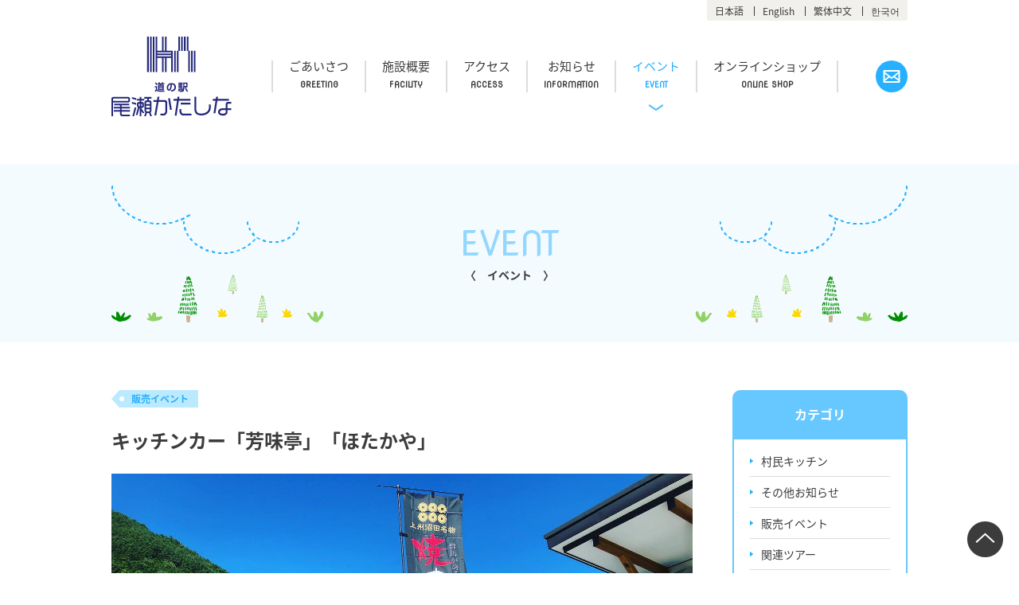

--- FILE ---
content_type: text/html; charset=UTF-8
request_url: https://oze-katashina.info/michinoeki/event/2331/
body_size: 9118
content:
<!DOCTYPE html>
<html lang="ja" dir="ltr">

<head>
          <!-- Global site tag (gtag.js) - Google Analytics -->
    <script async src="https://www.googletagmanager.com/gtag/js?id=UA-64138994-17"></script>
    <script>
      window.dataLayer = window.dataLayer || [];

      function gtag() {
        dataLayer.push(arguments);
      }
      gtag('js', new Date());

      gtag('config', 'UA-64138994-17');
    </script>
    <meta charset="utf-8">
  <meta name="viewport" content="width=device-width">
  <link rel="icon" href="/favicon.ico">
      <title>キッチンカー「芳味亭」「ほたかや」 ｜ 道の駅「尾瀬かたしな」</title>
    <meta name="description" content="2018年7月OPENの道の駅「尾瀬かたしな」">
    <link href="//fonts.googleapis.com/earlyaccess/notosansjapanese.css" rel="stylesheet">
  <link href="https://fonts.googleapis.com/css?family=Lato" rel="stylesheet">
  <link href="https://oze-katashina.info/michinoeki/assets/css/common/cmn_layout.css" rel="stylesheet">
  <link href="https://oze-katashina.info/michinoeki/assets/css/common/cmn_style.css" rel="stylesheet">
  <script src="https://oze-katashina.info/michinoeki/assets/js/jquery.min.js"></script>
  <script src="https://oze-katashina.info/michinoeki/assets/js/common.js"></script>
  <script src="https://oze-katashina.info/michinoeki/assets/js/jquery.biggerlink.min.js"></script>
  <script src="https://oze-katashina.info/michinoeki/assets/js/jquery.matchHeight-min.js"></script>
  <script src="https://oze-katashina.info/michinoeki/assets/js/jquery.cookie.js"></script>
  <link href="https://oze-katashina.info/michinoeki/assets/css/common/perfect-scrollbar.css" rel="stylesheet">
  <link href="https://oze-katashina.info/michinoeki/assets/css/common/lightbox.min.css" rel="stylesheet">
  <script src="https://oze-katashina.info/michinoeki/assets/js/lightbox.min.js"></script>
      <link href="https://oze-katashina.info/michinoeki/assets/css/michinoeki/cmn_layout.css" rel="stylesheet">
          <link href="https://oze-katashina.info/michinoeki/assets/css/michinoeki/page.css" rel="stylesheet">
      <link href="https://oze-katashina.info/michinoeki/assets/css/michinoeki/event_calendar.css" rel="stylesheet">
        <link href="https://fonts.googleapis.com/css?family=Nova+Round" rel="stylesheet">
    <link href="https://oze-katashina.info/michinoeki/assets/css/ja.css" rel="stylesheet">
  <script src="https://oze-katashina.info/michinoeki/assets/js/mytabilist.js"></script>
  <script src="https://d.shutto-translation.com/trans.js?id=588"></script>
      <meta name='robots' content='max-image-preview:large' />
	<style>img:is([sizes="auto" i], [sizes^="auto," i]) { contain-intrinsic-size: 3000px 1500px }</style>
	<link rel='dns-prefetch' href='//www.google.com' />
<script type="text/javascript">
/* <![CDATA[ */
window._wpemojiSettings = {"baseUrl":"https:\/\/s.w.org\/images\/core\/emoji\/16.0.1\/72x72\/","ext":".png","svgUrl":"https:\/\/s.w.org\/images\/core\/emoji\/16.0.1\/svg\/","svgExt":".svg","source":{"concatemoji":"https:\/\/oze-katashina.info\/michinoeki\/wp\/wp-includes\/js\/wp-emoji-release.min.js?ver=6.8.3"}};
/*! This file is auto-generated */
!function(s,n){var o,i,e;function c(e){try{var t={supportTests:e,timestamp:(new Date).valueOf()};sessionStorage.setItem(o,JSON.stringify(t))}catch(e){}}function p(e,t,n){e.clearRect(0,0,e.canvas.width,e.canvas.height),e.fillText(t,0,0);var t=new Uint32Array(e.getImageData(0,0,e.canvas.width,e.canvas.height).data),a=(e.clearRect(0,0,e.canvas.width,e.canvas.height),e.fillText(n,0,0),new Uint32Array(e.getImageData(0,0,e.canvas.width,e.canvas.height).data));return t.every(function(e,t){return e===a[t]})}function u(e,t){e.clearRect(0,0,e.canvas.width,e.canvas.height),e.fillText(t,0,0);for(var n=e.getImageData(16,16,1,1),a=0;a<n.data.length;a++)if(0!==n.data[a])return!1;return!0}function f(e,t,n,a){switch(t){case"flag":return n(e,"\ud83c\udff3\ufe0f\u200d\u26a7\ufe0f","\ud83c\udff3\ufe0f\u200b\u26a7\ufe0f")?!1:!n(e,"\ud83c\udde8\ud83c\uddf6","\ud83c\udde8\u200b\ud83c\uddf6")&&!n(e,"\ud83c\udff4\udb40\udc67\udb40\udc62\udb40\udc65\udb40\udc6e\udb40\udc67\udb40\udc7f","\ud83c\udff4\u200b\udb40\udc67\u200b\udb40\udc62\u200b\udb40\udc65\u200b\udb40\udc6e\u200b\udb40\udc67\u200b\udb40\udc7f");case"emoji":return!a(e,"\ud83e\udedf")}return!1}function g(e,t,n,a){var r="undefined"!=typeof WorkerGlobalScope&&self instanceof WorkerGlobalScope?new OffscreenCanvas(300,150):s.createElement("canvas"),o=r.getContext("2d",{willReadFrequently:!0}),i=(o.textBaseline="top",o.font="600 32px Arial",{});return e.forEach(function(e){i[e]=t(o,e,n,a)}),i}function t(e){var t=s.createElement("script");t.src=e,t.defer=!0,s.head.appendChild(t)}"undefined"!=typeof Promise&&(o="wpEmojiSettingsSupports",i=["flag","emoji"],n.supports={everything:!0,everythingExceptFlag:!0},e=new Promise(function(e){s.addEventListener("DOMContentLoaded",e,{once:!0})}),new Promise(function(t){var n=function(){try{var e=JSON.parse(sessionStorage.getItem(o));if("object"==typeof e&&"number"==typeof e.timestamp&&(new Date).valueOf()<e.timestamp+604800&&"object"==typeof e.supportTests)return e.supportTests}catch(e){}return null}();if(!n){if("undefined"!=typeof Worker&&"undefined"!=typeof OffscreenCanvas&&"undefined"!=typeof URL&&URL.createObjectURL&&"undefined"!=typeof Blob)try{var e="postMessage("+g.toString()+"("+[JSON.stringify(i),f.toString(),p.toString(),u.toString()].join(",")+"));",a=new Blob([e],{type:"text/javascript"}),r=new Worker(URL.createObjectURL(a),{name:"wpTestEmojiSupports"});return void(r.onmessage=function(e){c(n=e.data),r.terminate(),t(n)})}catch(e){}c(n=g(i,f,p,u))}t(n)}).then(function(e){for(var t in e)n.supports[t]=e[t],n.supports.everything=n.supports.everything&&n.supports[t],"flag"!==t&&(n.supports.everythingExceptFlag=n.supports.everythingExceptFlag&&n.supports[t]);n.supports.everythingExceptFlag=n.supports.everythingExceptFlag&&!n.supports.flag,n.DOMReady=!1,n.readyCallback=function(){n.DOMReady=!0}}).then(function(){return e}).then(function(){var e;n.supports.everything||(n.readyCallback(),(e=n.source||{}).concatemoji?t(e.concatemoji):e.wpemoji&&e.twemoji&&(t(e.twemoji),t(e.wpemoji)))}))}((window,document),window._wpemojiSettings);
/* ]]> */
</script>
<style id='wp-emoji-styles-inline-css' type='text/css'>

	img.wp-smiley, img.emoji {
		display: inline !important;
		border: none !important;
		box-shadow: none !important;
		height: 1em !important;
		width: 1em !important;
		margin: 0 0.07em !important;
		vertical-align: -0.1em !important;
		background: none !important;
		padding: 0 !important;
	}
</style>
<link rel='stylesheet' id='wp-block-library-css' href='https://oze-katashina.info/michinoeki/wp/wp-includes/css/dist/block-library/style.min.css?ver=6.8.3' type='text/css' media='all' />
<style id='classic-theme-styles-inline-css' type='text/css'>
/*! This file is auto-generated */
.wp-block-button__link{color:#fff;background-color:#32373c;border-radius:9999px;box-shadow:none;text-decoration:none;padding:calc(.667em + 2px) calc(1.333em + 2px);font-size:1.125em}.wp-block-file__button{background:#32373c;color:#fff;text-decoration:none}
</style>
<style id='global-styles-inline-css' type='text/css'>
:root{--wp--preset--aspect-ratio--square: 1;--wp--preset--aspect-ratio--4-3: 4/3;--wp--preset--aspect-ratio--3-4: 3/4;--wp--preset--aspect-ratio--3-2: 3/2;--wp--preset--aspect-ratio--2-3: 2/3;--wp--preset--aspect-ratio--16-9: 16/9;--wp--preset--aspect-ratio--9-16: 9/16;--wp--preset--color--black: #000000;--wp--preset--color--cyan-bluish-gray: #abb8c3;--wp--preset--color--white: #ffffff;--wp--preset--color--pale-pink: #f78da7;--wp--preset--color--vivid-red: #cf2e2e;--wp--preset--color--luminous-vivid-orange: #ff6900;--wp--preset--color--luminous-vivid-amber: #fcb900;--wp--preset--color--light-green-cyan: #7bdcb5;--wp--preset--color--vivid-green-cyan: #00d084;--wp--preset--color--pale-cyan-blue: #8ed1fc;--wp--preset--color--vivid-cyan-blue: #0693e3;--wp--preset--color--vivid-purple: #9b51e0;--wp--preset--gradient--vivid-cyan-blue-to-vivid-purple: linear-gradient(135deg,rgba(6,147,227,1) 0%,rgb(155,81,224) 100%);--wp--preset--gradient--light-green-cyan-to-vivid-green-cyan: linear-gradient(135deg,rgb(122,220,180) 0%,rgb(0,208,130) 100%);--wp--preset--gradient--luminous-vivid-amber-to-luminous-vivid-orange: linear-gradient(135deg,rgba(252,185,0,1) 0%,rgba(255,105,0,1) 100%);--wp--preset--gradient--luminous-vivid-orange-to-vivid-red: linear-gradient(135deg,rgba(255,105,0,1) 0%,rgb(207,46,46) 100%);--wp--preset--gradient--very-light-gray-to-cyan-bluish-gray: linear-gradient(135deg,rgb(238,238,238) 0%,rgb(169,184,195) 100%);--wp--preset--gradient--cool-to-warm-spectrum: linear-gradient(135deg,rgb(74,234,220) 0%,rgb(151,120,209) 20%,rgb(207,42,186) 40%,rgb(238,44,130) 60%,rgb(251,105,98) 80%,rgb(254,248,76) 100%);--wp--preset--gradient--blush-light-purple: linear-gradient(135deg,rgb(255,206,236) 0%,rgb(152,150,240) 100%);--wp--preset--gradient--blush-bordeaux: linear-gradient(135deg,rgb(254,205,165) 0%,rgb(254,45,45) 50%,rgb(107,0,62) 100%);--wp--preset--gradient--luminous-dusk: linear-gradient(135deg,rgb(255,203,112) 0%,rgb(199,81,192) 50%,rgb(65,88,208) 100%);--wp--preset--gradient--pale-ocean: linear-gradient(135deg,rgb(255,245,203) 0%,rgb(182,227,212) 50%,rgb(51,167,181) 100%);--wp--preset--gradient--electric-grass: linear-gradient(135deg,rgb(202,248,128) 0%,rgb(113,206,126) 100%);--wp--preset--gradient--midnight: linear-gradient(135deg,rgb(2,3,129) 0%,rgb(40,116,252) 100%);--wp--preset--font-size--small: 13px;--wp--preset--font-size--medium: 20px;--wp--preset--font-size--large: 36px;--wp--preset--font-size--x-large: 42px;--wp--preset--spacing--20: 0.44rem;--wp--preset--spacing--30: 0.67rem;--wp--preset--spacing--40: 1rem;--wp--preset--spacing--50: 1.5rem;--wp--preset--spacing--60: 2.25rem;--wp--preset--spacing--70: 3.38rem;--wp--preset--spacing--80: 5.06rem;--wp--preset--shadow--natural: 6px 6px 9px rgba(0, 0, 0, 0.2);--wp--preset--shadow--deep: 12px 12px 50px rgba(0, 0, 0, 0.4);--wp--preset--shadow--sharp: 6px 6px 0px rgba(0, 0, 0, 0.2);--wp--preset--shadow--outlined: 6px 6px 0px -3px rgba(255, 255, 255, 1), 6px 6px rgba(0, 0, 0, 1);--wp--preset--shadow--crisp: 6px 6px 0px rgba(0, 0, 0, 1);}:where(.is-layout-flex){gap: 0.5em;}:where(.is-layout-grid){gap: 0.5em;}body .is-layout-flex{display: flex;}.is-layout-flex{flex-wrap: wrap;align-items: center;}.is-layout-flex > :is(*, div){margin: 0;}body .is-layout-grid{display: grid;}.is-layout-grid > :is(*, div){margin: 0;}:where(.wp-block-columns.is-layout-flex){gap: 2em;}:where(.wp-block-columns.is-layout-grid){gap: 2em;}:where(.wp-block-post-template.is-layout-flex){gap: 1.25em;}:where(.wp-block-post-template.is-layout-grid){gap: 1.25em;}.has-black-color{color: var(--wp--preset--color--black) !important;}.has-cyan-bluish-gray-color{color: var(--wp--preset--color--cyan-bluish-gray) !important;}.has-white-color{color: var(--wp--preset--color--white) !important;}.has-pale-pink-color{color: var(--wp--preset--color--pale-pink) !important;}.has-vivid-red-color{color: var(--wp--preset--color--vivid-red) !important;}.has-luminous-vivid-orange-color{color: var(--wp--preset--color--luminous-vivid-orange) !important;}.has-luminous-vivid-amber-color{color: var(--wp--preset--color--luminous-vivid-amber) !important;}.has-light-green-cyan-color{color: var(--wp--preset--color--light-green-cyan) !important;}.has-vivid-green-cyan-color{color: var(--wp--preset--color--vivid-green-cyan) !important;}.has-pale-cyan-blue-color{color: var(--wp--preset--color--pale-cyan-blue) !important;}.has-vivid-cyan-blue-color{color: var(--wp--preset--color--vivid-cyan-blue) !important;}.has-vivid-purple-color{color: var(--wp--preset--color--vivid-purple) !important;}.has-black-background-color{background-color: var(--wp--preset--color--black) !important;}.has-cyan-bluish-gray-background-color{background-color: var(--wp--preset--color--cyan-bluish-gray) !important;}.has-white-background-color{background-color: var(--wp--preset--color--white) !important;}.has-pale-pink-background-color{background-color: var(--wp--preset--color--pale-pink) !important;}.has-vivid-red-background-color{background-color: var(--wp--preset--color--vivid-red) !important;}.has-luminous-vivid-orange-background-color{background-color: var(--wp--preset--color--luminous-vivid-orange) !important;}.has-luminous-vivid-amber-background-color{background-color: var(--wp--preset--color--luminous-vivid-amber) !important;}.has-light-green-cyan-background-color{background-color: var(--wp--preset--color--light-green-cyan) !important;}.has-vivid-green-cyan-background-color{background-color: var(--wp--preset--color--vivid-green-cyan) !important;}.has-pale-cyan-blue-background-color{background-color: var(--wp--preset--color--pale-cyan-blue) !important;}.has-vivid-cyan-blue-background-color{background-color: var(--wp--preset--color--vivid-cyan-blue) !important;}.has-vivid-purple-background-color{background-color: var(--wp--preset--color--vivid-purple) !important;}.has-black-border-color{border-color: var(--wp--preset--color--black) !important;}.has-cyan-bluish-gray-border-color{border-color: var(--wp--preset--color--cyan-bluish-gray) !important;}.has-white-border-color{border-color: var(--wp--preset--color--white) !important;}.has-pale-pink-border-color{border-color: var(--wp--preset--color--pale-pink) !important;}.has-vivid-red-border-color{border-color: var(--wp--preset--color--vivid-red) !important;}.has-luminous-vivid-orange-border-color{border-color: var(--wp--preset--color--luminous-vivid-orange) !important;}.has-luminous-vivid-amber-border-color{border-color: var(--wp--preset--color--luminous-vivid-amber) !important;}.has-light-green-cyan-border-color{border-color: var(--wp--preset--color--light-green-cyan) !important;}.has-vivid-green-cyan-border-color{border-color: var(--wp--preset--color--vivid-green-cyan) !important;}.has-pale-cyan-blue-border-color{border-color: var(--wp--preset--color--pale-cyan-blue) !important;}.has-vivid-cyan-blue-border-color{border-color: var(--wp--preset--color--vivid-cyan-blue) !important;}.has-vivid-purple-border-color{border-color: var(--wp--preset--color--vivid-purple) !important;}.has-vivid-cyan-blue-to-vivid-purple-gradient-background{background: var(--wp--preset--gradient--vivid-cyan-blue-to-vivid-purple) !important;}.has-light-green-cyan-to-vivid-green-cyan-gradient-background{background: var(--wp--preset--gradient--light-green-cyan-to-vivid-green-cyan) !important;}.has-luminous-vivid-amber-to-luminous-vivid-orange-gradient-background{background: var(--wp--preset--gradient--luminous-vivid-amber-to-luminous-vivid-orange) !important;}.has-luminous-vivid-orange-to-vivid-red-gradient-background{background: var(--wp--preset--gradient--luminous-vivid-orange-to-vivid-red) !important;}.has-very-light-gray-to-cyan-bluish-gray-gradient-background{background: var(--wp--preset--gradient--very-light-gray-to-cyan-bluish-gray) !important;}.has-cool-to-warm-spectrum-gradient-background{background: var(--wp--preset--gradient--cool-to-warm-spectrum) !important;}.has-blush-light-purple-gradient-background{background: var(--wp--preset--gradient--blush-light-purple) !important;}.has-blush-bordeaux-gradient-background{background: var(--wp--preset--gradient--blush-bordeaux) !important;}.has-luminous-dusk-gradient-background{background: var(--wp--preset--gradient--luminous-dusk) !important;}.has-pale-ocean-gradient-background{background: var(--wp--preset--gradient--pale-ocean) !important;}.has-electric-grass-gradient-background{background: var(--wp--preset--gradient--electric-grass) !important;}.has-midnight-gradient-background{background: var(--wp--preset--gradient--midnight) !important;}.has-small-font-size{font-size: var(--wp--preset--font-size--small) !important;}.has-medium-font-size{font-size: var(--wp--preset--font-size--medium) !important;}.has-large-font-size{font-size: var(--wp--preset--font-size--large) !important;}.has-x-large-font-size{font-size: var(--wp--preset--font-size--x-large) !important;}
:where(.wp-block-post-template.is-layout-flex){gap: 1.25em;}:where(.wp-block-post-template.is-layout-grid){gap: 1.25em;}
:where(.wp-block-columns.is-layout-flex){gap: 2em;}:where(.wp-block-columns.is-layout-grid){gap: 2em;}
:root :where(.wp-block-pullquote){font-size: 1.5em;line-height: 1.6;}
</style>
<link rel='stylesheet' id='bogo-css' href='https://oze-katashina.info/michinoeki/wp/wp-content/plugins/bogo/includes/css/style.css?ver=3.2.1' type='text/css' media='all' />
<link rel='stylesheet' id='contact-form-7-css' href='https://oze-katashina.info/michinoeki/wp/wp-content/plugins/contact-form-7/includes/css/styles.css?ver=5.1' type='text/css' media='all' />
<link rel='stylesheet' id='dashicons-css' href='https://oze-katashina.info/michinoeki/wp/wp-includes/css/dashicons.min.css?ver=6.8.3' type='text/css' media='all' />
<link rel='stylesheet' id='xo-event-calendar-css' href='https://oze-katashina.info/michinoeki/wp/wp-content/plugins/xo-event-calendar/css/xo-event-calendar.css?ver=2.4.4' type='text/css' media='all' />
<link rel='stylesheet' id='xo-event-calendar-event-calendar-css' href='https://oze-katashina.info/michinoeki/wp/wp-content/plugins/xo-event-calendar/build/style-index.css?ver=2.4.4' type='text/css' media='all' />
<script type="text/javascript" src="https://oze-katashina.info/michinoeki/wp/wp-includes/js/jquery/jquery.min.js?ver=3.7.1" id="jquery-core-js"></script>
<script type="text/javascript" src="https://oze-katashina.info/michinoeki/wp/wp-includes/js/jquery/jquery-migrate.min.js?ver=3.4.1" id="jquery-migrate-js"></script>
<script type="text/javascript" id="xo-event-calendar-ajax-js-extra">
/* <![CDATA[ */
var xo_event_calendar_object = {"ajax_url":"https:\/\/oze-katashina.info\/michinoeki\/wp\/wp-admin\/admin-ajax.php","action":"xo_event_calendar_month"};
/* ]]> */
</script>
<script type="text/javascript" src="https://oze-katashina.info/michinoeki/wp/wp-content/plugins/xo-event-calendar/js/ajax.js?ver=2.4.4" id="xo-event-calendar-ajax-js"></script>
<link rel="https://api.w.org/" href="https://oze-katashina.info/michinoeki/wp-json/" /><link rel="EditURI" type="application/rsd+xml" title="RSD" href="https://oze-katashina.info/michinoeki/wp/xmlrpc.php?rsd" />
<meta name="generator" content="WordPress 6.8.3" />
<link rel="canonical" href="https://oze-katashina.info/michinoeki/event/2331/" />
<link rel='shortlink' href='https://oze-katashina.info/michinoeki/?p=2331' />
<link rel="alternate" title="oEmbed (JSON)" type="application/json+oembed" href="https://oze-katashina.info/michinoeki/wp-json/oembed/1.0/embed?url=https%3A%2F%2Foze-katashina.info%2Fmichinoeki%2Fevent%2F2331%2F" />
<link rel="alternate" title="oEmbed (XML)" type="text/xml+oembed" href="https://oze-katashina.info/michinoeki/wp-json/oembed/1.0/embed?url=https%3A%2F%2Foze-katashina.info%2Fmichinoeki%2Fevent%2F2331%2F&#038;format=xml" />
<link rel="icon" href="https://oze-katashina.info/michinoeki/wp/wp-content/uploads/2021/12/cropped-michifavicon-32x32.png" sizes="32x32" />
<link rel="icon" href="https://oze-katashina.info/michinoeki/wp/wp-content/uploads/2021/12/cropped-michifavicon-192x192.png" sizes="192x192" />
<link rel="apple-touch-icon" href="https://oze-katashina.info/michinoeki/wp/wp-content/uploads/2021/12/cropped-michifavicon-180x180.png" />
<meta name="msapplication-TileImage" content="https://oze-katashina.info/michinoeki/wp/wp-content/uploads/2021/12/cropped-michifavicon-270x270.png" />
    <!-- Global site tag (gtag.js) - Google Analytics -->
  <script async src="https://www.googletagmanager.com/gtag/js?id=G-EXRBGJ6F1E"></script>
  <script>
    window.dataLayer = window.dataLayer || [];

    function gtag() {
      dataLayer.push(arguments);
    }
    gtag('js', new Date());

    gtag('config', 'G-EXRBGJ6F1E');
  </script>
</head>

<body class="michinoeki">
  <div id="fb-root"></div>
  <script>
    (function(d, s, id) {
      var js, fjs = d.getElementsByTagName(s)[0];
      if (d.getElementById(id)) return;
      js = d.createElement(s);
      js.id = id;
      js.src = 'https://connect.facebook.net/ja_JP/sdk.js#xfbml=1&version=v3.0&appId=899086610283749&autoLogAppEvents=1';
      fjs.parentNode.insertBefore(js, fjs);
    }(document, 'script', 'facebook-jssdk'));
  </script>
  <div class="header">
    <div class="hd_inner">
      <div class="hd_cont">
        <div class="hd_box">
          <div class="visiblepc">
            <div class="hd_link_box">
              <ul class="hd_language">
                <li><a href="#" onclick="changeLanguageLink('ja')">日本語</a></li>
                <li><a href="#" onclick="changeLanguageLink('en')">English</a></li>
                <li><a href="#" onclick="changeLanguageLink('zh')">繁体中文</a></li>
                <li><a href="#" onclick="changeLanguageLink('ko')">한국어</a></li>
              </ul>
              <script>
                function changeLanguageLink(selectedLang) {
                  const currentUrl = window.location.href;
                  const url = new URL(currentUrl);
                  const currentPath = url.pathname;

                  let newPath = '';

                  if (currentPath.startsWith('/michinoeki/ja') || currentPath.startsWith('/michinoeki/en') ||
                    currentPath.startsWith('/michinoeki/zh') || currentPath.startsWith('/michinoeki/ko')) {
                    newPath = currentPath.replace(/^\/michinoeki\/(ja|en|zh|ko)/, `/michinoeki/${selectedLang}`);
                  } else if (currentPath.startsWith('/michinoeki')) {
                    newPath = `/michinoeki/${selectedLang}` + currentPath.replace('/michinoeki', '');
                  } else {
                    newPath = `/${selectedLang}` + currentPath;
                  }

                  if (selectedLang === 'ja') {
                    newPath = newPath.replace(/^\/michinoeki\/ja/, '/michinoeki');
                  }

                  url.pathname = newPath;
                  window.location.href = url.href;
                }
              </script>
            </div>
          </div>
        </div>
      </div>
    </div>
  </div>

  <div class="page_michinoeki">
<header class="page_head clearfix">
  <div class="container clearfix">
          <div class="page_logo"><a href="https://oze-katashina.info/michinoeki"><img src="https://oze-katashina.info/michinoeki/assets/img/michinoeki/logo.png" alt="道の駅尾瀬かたしな"></a></div>
        <nav class="page_navi">
      <ul>
        <li><a href="https://oze-katashina.info/michinoeki/greeting" >ごあいさつ</a></li>
        <li>
          <a href="https://oze-katashina.info/michinoeki/facility" >施設概要</a>
          <div class="child_navi">
            <ul>
              <li><a href="https://oze-katashina.info/michinoeki/facility/01">かたしな食堂</a></li>
              <li><a href="https://oze-katashina.info/michinoeki/facility/02">村民キッチン</a></li>
              <li><a href="https://oze-katashina.info/michinoeki/facility/03">農産物直売所「かたしな屋」スナックコーナー</a></li>
              <li><a href="https://oze-katashina.info/michinoeki/facility/04">足湯・展望テラス</a></li>
              <li><a href="https://oze-katashina.info/michinoeki/facility/05">813ひろば</a></li>
              <li><a href="https://oze-katashina.info/michinoeki/facility/06">その他の施設</a></li>
            </ul>
          </div>
        </li>
        <li><a href="https://oze-katashina.info/michinoeki/access" >アクセス</a></li>
        <li><a href="https://oze-katashina.info/michinoeki/information" >お知らせ</a></li>
        <li><a href="https://oze-katashina.info/michinoeki/event"  class="current" >イベント</a></li>
        <li><a href="https://katashina.theshop.jp/" target="_blank">オンラインショップ</a></li>
        <li ><a href="https://oze-katashina.info/michinoeki/contact">お問い合わせ</a></li>
      </ul>
      <div class="language visiblets" >
        <select onChange="changeLanguage(this)">
          <option value="ja"  selected>日本語</option>
          <option value="en" >English</option>
          <option value="zh" >繁体中文</option>
          <option value="ko" >한국어</option>
        </select>
        <script>
          function changeLanguage(selectElement) {
            const selectedLang = selectElement.value;
            const currentUrl = window.location.href;
            const url = new URL(currentUrl);
            const currentPath = url.pathname;

            let newPath = '';

            if (currentPath.startsWith('/michinoeki/ja') || currentPath.startsWith('/michinoeki/en') ||
              currentPath.startsWith('/michinoeki/zh') || currentPath.startsWith('/michinoeki/ko')) {
              newPath = currentPath.replace(/^\/michinoeki\/(ja|en|zh|ko)/, `/michinoeki/${selectedLang}`);
            } else if (currentPath.startsWith('/michinoeki')) {
              newPath = `/michinoeki/${selectedLang}` + currentPath.replace('/michinoeki', '');
            } else {
              newPath = `/michinoeki/${selectedLang}` + currentPath;
            }

            if (selectedLang === 'ja') {
              newPath = newPath.replace(/^\/michinoeki\/ja/, '/michinoeki');
            }

            url.pathname = newPath;
            window.location.href = url.href;
          }
        </script>
      </div>
    </nav>
  </div>
</header><div class="information_detail">
  <div class="page_title normal">
    <div class="container">
              <h1>EVENT<span class="ja">イベント</span></h1>
          </div>
  </div>
  <div class="container clearfix">
    <div class="main">
      <main>
        <article>
                        <div class="meta">
                                                  <div class="cat">販売イベント</div>
                                              </div>
              <h2>キッチンカー「芳味亭」「ほたかや」</h2>
                              <img width="1440" height="1080" src="https://oze-katashina.info/michinoeki/wp/wp-content/uploads/2022/10/310068030_530644279065146_2327409750923422759_n.jpg" class="attachment-post-thumbnail size-post-thumbnail wp-post-image" alt="" decoding="async" fetchpriority="high" srcset="https://oze-katashina.info/michinoeki/wp/wp-content/uploads/2022/10/310068030_530644279065146_2327409750923422759_n.jpg 1440w, https://oze-katashina.info/michinoeki/wp/wp-content/uploads/2022/10/310068030_530644279065146_2327409750923422759_n-300x225.jpg 300w, https://oze-katashina.info/michinoeki/wp/wp-content/uploads/2022/10/310068030_530644279065146_2327409750923422759_n-768x576.jpg 768w, https://oze-katashina.info/michinoeki/wp/wp-content/uploads/2022/10/310068030_530644279065146_2327409750923422759_n-1000x750.jpg 1000w, https://oze-katashina.info/michinoeki/wp/wp-content/uploads/2022/10/310068030_530644279065146_2327409750923422759_n-800x600.jpg 800w" sizes="(max-width: 1440px) 100vw, 1440px" />              
                              <div class="component table">
                  <table>
                    <tr>
                      <th>開催日</th>
                      <td>2022.11.26-11.27</td>
                    </tr>
                  </table>
                </div>
              
              <div class="xo-event-meta-details"><div class="xo-event-meta"><span class="xo-event-date">開催日:  2022年11月26日 - 2022年11月27日</span><span class="xo-event-category">カテゴリー:  <a href="https://oze-katashina.info/michinoeki/event_cat/%e8%b2%a9%e5%a3%b2%e3%82%a4%e3%83%99%e3%83%b3%e3%83%88/" rel="tag">販売イベント</a></span></div></div>
<p>焼きまんじゅうの店「ほたかや」</p>
<p>唐揚げの店「芳味亭」</p>
<p>ぜひご利用ください( ^^) _U~~</p>

              
            
        </article>
      </main>
    </div>

                    <div class="sidebar">
          <div class="block">
            <aside>
              <h2>カテゴリ</h2>
              <ul>
                                                                      <li><a href="https://oze-katashina.info/michinoeki/event_cat/%e6%9d%91%e6%b0%91%e3%82%ad%e3%83%83%e3%83%81%e3%83%b3/">村民キッチン</a></li>
                                      <li><a href="https://oze-katashina.info/michinoeki/event_cat/%e3%81%9d%e3%81%ae%e4%bb%96%e3%81%8a%e7%9f%a5%e3%82%89%e3%81%9b/">その他お知らせ</a></li>
                                      <li><a href="https://oze-katashina.info/michinoeki/event_cat/%e8%b2%a9%e5%a3%b2%e3%82%a4%e3%83%99%e3%83%b3%e3%83%88/">販売イベント</a></li>
                                      <li><a href="https://oze-katashina.info/michinoeki/event_cat/%e9%96%a2%e9%80%a3%e3%83%84%e3%82%a2%e3%83%bc/">関連ツアー</a></li>
                                      <li><a href="https://oze-katashina.info/michinoeki/event_cat/%e5%87%ba%e5%bc%b5%e8%b2%a9%e5%a3%b2%e3%82%a4%e3%83%99%e3%83%b3%e3%83%88/">出張販売イベント</a></li>
                                      <li><a href="https://oze-katashina.info/michinoeki/event_cat/event/">イベント</a></li>
                                                </ul>
            </aside>
          </div>
                      <div class="block">
              <aside>
                <h2>開催月別</h2>
                <ul>
                  	<li class="cat-item cat-item-61"><a href="https://oze-katashina.info/michinoeki/event_month/2018%e5%b9%b4/">2018年</a>
</li>
	<li class="cat-item cat-item-63"><a href="https://oze-katashina.info/michinoeki/event_month/2019%e5%b9%b4/">2019年</a>
</li>
	<li class="cat-item cat-item-64"><a href="https://oze-katashina.info/michinoeki/event_month/2020%e5%b9%b4/">2020年</a>
</li>
	<li class="cat-item cat-item-65"><a href="https://oze-katashina.info/michinoeki/event_month/2021%e5%b9%b4/">2021年</a>
</li>
	<li class="cat-item cat-item-66"><a href="https://oze-katashina.info/michinoeki/event_month/2022%e5%b9%b4/">2022年</a>
</li>
	<li class="cat-item cat-item-89"><a href="https://oze-katashina.info/michinoeki/event_month/2023%e5%b9%b4/">2023年</a>
</li>
	<li class="cat-item cat-item-94"><a href="https://oze-katashina.info/michinoeki/event_month/2024%e5%b9%b4/">2024年</a>
<ul class='children'>
	<li class="cat-item cat-item-87"><a href="https://oze-katashina.info/michinoeki/event_month/2024%e5%b9%b4-1%e6%9c%88/">2024年 1月</a>
</li>
	<li class="cat-item cat-item-88"><a href="https://oze-katashina.info/michinoeki/event_month/2024%e5%b9%b4-2%e6%9c%88/">2024年 2月</a>
</li>
	<li class="cat-item cat-item-90"><a href="https://oze-katashina.info/michinoeki/event_month/2024%e5%b9%b4-3%e6%9c%88/">2024年 3月</a>
</li>
	<li class="cat-item cat-item-91"><a href="https://oze-katashina.info/michinoeki/event_month/2024%e5%b9%b4-4%e6%9c%88/">2024年 4月</a>
</li>
	<li class="cat-item cat-item-93"><a href="https://oze-katashina.info/michinoeki/event_month/2024%e5%b9%b4-5%e6%9c%88/">2024年 5月</a>
</li>
	<li class="cat-item cat-item-92"><a href="https://oze-katashina.info/michinoeki/event_month/2024%e5%b9%b4-6%e6%9c%88/">2024年 6月</a>
</li>
	<li class="cat-item cat-item-95"><a href="https://oze-katashina.info/michinoeki/event_month/2024%e5%b9%b4-7%e6%9c%88/">2024年 7月</a>
</li>
	<li class="cat-item cat-item-96"><a href="https://oze-katashina.info/michinoeki/event_month/2024%e5%b9%b4-8%e6%9c%88/">2024年 8月</a>
</li>
	<li class="cat-item cat-item-98"><a href="https://oze-katashina.info/michinoeki/event_month/2024%e5%b9%b4-9%e6%9c%88/">2024年 9月</a>
</li>
	<li class="cat-item cat-item-99"><a href="https://oze-katashina.info/michinoeki/event_month/2024%e5%b9%b410%e6%9c%88/">2024年10月</a>
</li>
	<li class="cat-item cat-item-100"><a href="https://oze-katashina.info/michinoeki/event_month/2024%e5%b9%b411%e6%9c%88/">2024年11月</a>
</li>
	<li class="cat-item cat-item-101"><a href="https://oze-katashina.info/michinoeki/event_month/2024%e5%b9%b412%e6%9c%88/">2024年12月</a>
</li>
</ul>
</li>
	<li class="cat-item cat-item-102"><a href="https://oze-katashina.info/michinoeki/event_month/2025%e5%b9%b4/">2025年</a>
<ul class='children'>
	<li class="cat-item cat-item-103"><a href="https://oze-katashina.info/michinoeki/event_month/2025%e5%b9%b4-1%e6%9c%88/">2025年 1月</a>
</li>
	<li class="cat-item cat-item-104"><a href="https://oze-katashina.info/michinoeki/event_month/2025%e5%b9%b4-2%e6%9c%88/">2025年 2月</a>
</li>
	<li class="cat-item cat-item-105"><a href="https://oze-katashina.info/michinoeki/event_month/2025%e5%b9%b4-3%e6%9c%88/">2025年 3月</a>
</li>
	<li class="cat-item cat-item-106"><a href="https://oze-katashina.info/michinoeki/event_month/2025%e5%b9%b4-4%e6%9c%88/">2025年 4月</a>
</li>
	<li class="cat-item cat-item-107"><a href="https://oze-katashina.info/michinoeki/event_month/2025%e5%b9%b4-5%e6%9c%88/">2025年 5月</a>
</li>
	<li class="cat-item cat-item-108"><a href="https://oze-katashina.info/michinoeki/event_month/2025%e5%b9%b4-6%e6%9c%88/">2025年 6月</a>
</li>
	<li class="cat-item cat-item-109"><a href="https://oze-katashina.info/michinoeki/event_month/2025%e5%b9%b4-7%e6%9c%88/">2025年 7月</a>
</li>
	<li class="cat-item cat-item-110"><a href="https://oze-katashina.info/michinoeki/event_month/2025%e5%b9%b4-8%e6%9c%88/">2025年 8月</a>
</li>
	<li class="cat-item cat-item-111"><a href="https://oze-katashina.info/michinoeki/event_month/2025%e5%b9%b4-9%e6%9c%88/">2025年 9月</a>
</li>
	<li class="cat-item cat-item-112"><a href="https://oze-katashina.info/michinoeki/event_month/2025%e5%b9%b410%e6%9c%88/">2025年10月</a>
</li>
	<li class="cat-item cat-item-113"><a href="https://oze-katashina.info/michinoeki/event_month/2025%e5%b9%b411%e6%9c%88/">2025年11月</a>
</li>
	<li class="cat-item cat-item-115"><a href="https://oze-katashina.info/michinoeki/event_month/2025%e5%b9%b412%e6%9c%88/">2025年12月</a>
</li>
</ul>
</li>
	<li class="cat-item cat-item-117"><a href="https://oze-katashina.info/michinoeki/event_month/2026%e5%b9%b4/">2026年</a>
<ul class='children'>
	<li class="cat-item cat-item-116"><a href="https://oze-katashina.info/michinoeki/event_month/2026%e5%b9%b4-1%e6%9c%88/">2026年 1月</a>
</li>
</ul>
</li>
                </ul>
              </aside>
            </div>
                  </div>

  </div>
</div>
<div class="page_footer">
  <div class="container">
    <div class="page_logo"><img src="/assets/img/michinoeki/f_logo.png" alt="道の駅尾瀬かたしな"></div>
    <p>〒378-0415 群馬県利根郡片品村大字鎌田3967-1<br>
      TEL：0278-25-4644<br>
      FAX：0278-25-4646<br>
      <!--E-mail：<a href="mailto:michinoeki@oze-katashina.info">michinoeki@oze-katashina.info</a><br>-->
      インフォメーション：9:00～17:00<br>
      直売所「かたしな屋」：9:00～17:00<br>
      スナックコーナー：9:00～17:00<br>
      かたしな食堂：11:00～14:00<br>
      村民キッチン：都度変わります（ご確認ください）<br>
      定休日：毎週金曜日（行楽シーズン及び祝日は営業します）
    </p>
  </div>
</div>
  </div>
  <footer>
    <div class="footer" id="footer">
      <p class="copyright">Copyright(C)片品村観光協会 All RIghts Reserved.</p>
      <p class="page_top" id="fixPara"><a href="#"><img src="https://oze-katashina.info/michinoeki/assets/img/common/page_top.png" alt="pagetop"></a></p>
    </div>
  </footer>
  <script type="speculationrules">
{"prefetch":[{"source":"document","where":{"and":[{"href_matches":"\/michinoeki\/*"},{"not":{"href_matches":["\/michinoeki\/wp\/wp-*.php","\/michinoeki\/wp\/wp-admin\/*","\/michinoeki\/wp\/wp-content\/uploads\/*","\/michinoeki\/wp\/wp-content\/*","\/michinoeki\/wp\/wp-content\/plugins\/*","\/michinoeki\/wp\/wp-content\/themes\/michinoeki\/*","\/michinoeki\/*\\?(.+)"]}},{"not":{"selector_matches":"a[rel~=\"nofollow\"]"}},{"not":{"selector_matches":".no-prefetch, .no-prefetch a"}}]},"eagerness":"conservative"}]}
</script>
<script type="text/javascript" id="contact-form-7-js-extra">
/* <![CDATA[ */
var wpcf7 = {"apiSettings":{"root":"https:\/\/oze-katashina.info\/michinoeki\/wp-json\/contact-form-7\/v1","namespace":"contact-form-7\/v1"}};
/* ]]> */
</script>
<script type="text/javascript" src="https://oze-katashina.info/michinoeki/wp/wp-content/plugins/contact-form-7/includes/js/scripts.js?ver=5.1" id="contact-form-7-js"></script>
<script type="text/javascript" src="https://www.google.com/recaptcha/api.js?render=6LdsH7MaAAAAAJMMUpCmeB9n1_N6KegUr9kxHNlb&amp;ver=3.0" id="google-recaptcha-js"></script>
<script type="text/javascript">
( function( grecaptcha, sitekey ) {

	var wpcf7recaptcha = {
		execute: function() {
			grecaptcha.execute(
				sitekey,
				{ action: 'homepage' }
			).then( function( token ) {
				var forms = document.getElementsByTagName( 'form' );

				for ( var i = 0; i < forms.length; i++ ) {
					var fields = forms[ i ].getElementsByTagName( 'input' );

					for ( var j = 0; j < fields.length; j++ ) {
						var field = fields[ j ];

						if ( 'g-recaptcha-response' === field.getAttribute( 'name' ) ) {
							field.setAttribute( 'value', token );
							break;
						}
					}
				}
			} );
		}
	};

	grecaptcha.ready( wpcf7recaptcha.execute );

	document.addEventListener( 'wpcf7submit', wpcf7recaptcha.execute, false );

} )( grecaptcha, '6LdsH7MaAAAAAJMMUpCmeB9n1_N6KegUr9kxHNlb' );
</script>
  <script src="https://oze-katashina.info/michinoeki/assets/js/jquery.matchHeight-min.js"></script>
  <script src="https://oze-katashina.info/michinoeki/assets/js/michinoeki.js"></script>
  <script src="https://maps.googleapis.com/maps/api/js?key=AIzaSyBEunK5-t-UBChxqNPtlnwc2_0JMPNf838&callback=initMap" async defer></script>
  </body>

  </html>


--- FILE ---
content_type: text/html; charset=utf-8
request_url: https://www.google.com/recaptcha/api2/anchor?ar=1&k=6LdsH7MaAAAAAJMMUpCmeB9n1_N6KegUr9kxHNlb&co=aHR0cHM6Ly9vemUta2F0YXNoaW5hLmluZm86NDQz&hl=en&v=PoyoqOPhxBO7pBk68S4YbpHZ&size=invisible&anchor-ms=20000&execute-ms=30000&cb=dhplry8lgap6
body_size: 48607
content:
<!DOCTYPE HTML><html dir="ltr" lang="en"><head><meta http-equiv="Content-Type" content="text/html; charset=UTF-8">
<meta http-equiv="X-UA-Compatible" content="IE=edge">
<title>reCAPTCHA</title>
<style type="text/css">
/* cyrillic-ext */
@font-face {
  font-family: 'Roboto';
  font-style: normal;
  font-weight: 400;
  font-stretch: 100%;
  src: url(//fonts.gstatic.com/s/roboto/v48/KFO7CnqEu92Fr1ME7kSn66aGLdTylUAMa3GUBHMdazTgWw.woff2) format('woff2');
  unicode-range: U+0460-052F, U+1C80-1C8A, U+20B4, U+2DE0-2DFF, U+A640-A69F, U+FE2E-FE2F;
}
/* cyrillic */
@font-face {
  font-family: 'Roboto';
  font-style: normal;
  font-weight: 400;
  font-stretch: 100%;
  src: url(//fonts.gstatic.com/s/roboto/v48/KFO7CnqEu92Fr1ME7kSn66aGLdTylUAMa3iUBHMdazTgWw.woff2) format('woff2');
  unicode-range: U+0301, U+0400-045F, U+0490-0491, U+04B0-04B1, U+2116;
}
/* greek-ext */
@font-face {
  font-family: 'Roboto';
  font-style: normal;
  font-weight: 400;
  font-stretch: 100%;
  src: url(//fonts.gstatic.com/s/roboto/v48/KFO7CnqEu92Fr1ME7kSn66aGLdTylUAMa3CUBHMdazTgWw.woff2) format('woff2');
  unicode-range: U+1F00-1FFF;
}
/* greek */
@font-face {
  font-family: 'Roboto';
  font-style: normal;
  font-weight: 400;
  font-stretch: 100%;
  src: url(//fonts.gstatic.com/s/roboto/v48/KFO7CnqEu92Fr1ME7kSn66aGLdTylUAMa3-UBHMdazTgWw.woff2) format('woff2');
  unicode-range: U+0370-0377, U+037A-037F, U+0384-038A, U+038C, U+038E-03A1, U+03A3-03FF;
}
/* math */
@font-face {
  font-family: 'Roboto';
  font-style: normal;
  font-weight: 400;
  font-stretch: 100%;
  src: url(//fonts.gstatic.com/s/roboto/v48/KFO7CnqEu92Fr1ME7kSn66aGLdTylUAMawCUBHMdazTgWw.woff2) format('woff2');
  unicode-range: U+0302-0303, U+0305, U+0307-0308, U+0310, U+0312, U+0315, U+031A, U+0326-0327, U+032C, U+032F-0330, U+0332-0333, U+0338, U+033A, U+0346, U+034D, U+0391-03A1, U+03A3-03A9, U+03B1-03C9, U+03D1, U+03D5-03D6, U+03F0-03F1, U+03F4-03F5, U+2016-2017, U+2034-2038, U+203C, U+2040, U+2043, U+2047, U+2050, U+2057, U+205F, U+2070-2071, U+2074-208E, U+2090-209C, U+20D0-20DC, U+20E1, U+20E5-20EF, U+2100-2112, U+2114-2115, U+2117-2121, U+2123-214F, U+2190, U+2192, U+2194-21AE, U+21B0-21E5, U+21F1-21F2, U+21F4-2211, U+2213-2214, U+2216-22FF, U+2308-230B, U+2310, U+2319, U+231C-2321, U+2336-237A, U+237C, U+2395, U+239B-23B7, U+23D0, U+23DC-23E1, U+2474-2475, U+25AF, U+25B3, U+25B7, U+25BD, U+25C1, U+25CA, U+25CC, U+25FB, U+266D-266F, U+27C0-27FF, U+2900-2AFF, U+2B0E-2B11, U+2B30-2B4C, U+2BFE, U+3030, U+FF5B, U+FF5D, U+1D400-1D7FF, U+1EE00-1EEFF;
}
/* symbols */
@font-face {
  font-family: 'Roboto';
  font-style: normal;
  font-weight: 400;
  font-stretch: 100%;
  src: url(//fonts.gstatic.com/s/roboto/v48/KFO7CnqEu92Fr1ME7kSn66aGLdTylUAMaxKUBHMdazTgWw.woff2) format('woff2');
  unicode-range: U+0001-000C, U+000E-001F, U+007F-009F, U+20DD-20E0, U+20E2-20E4, U+2150-218F, U+2190, U+2192, U+2194-2199, U+21AF, U+21E6-21F0, U+21F3, U+2218-2219, U+2299, U+22C4-22C6, U+2300-243F, U+2440-244A, U+2460-24FF, U+25A0-27BF, U+2800-28FF, U+2921-2922, U+2981, U+29BF, U+29EB, U+2B00-2BFF, U+4DC0-4DFF, U+FFF9-FFFB, U+10140-1018E, U+10190-1019C, U+101A0, U+101D0-101FD, U+102E0-102FB, U+10E60-10E7E, U+1D2C0-1D2D3, U+1D2E0-1D37F, U+1F000-1F0FF, U+1F100-1F1AD, U+1F1E6-1F1FF, U+1F30D-1F30F, U+1F315, U+1F31C, U+1F31E, U+1F320-1F32C, U+1F336, U+1F378, U+1F37D, U+1F382, U+1F393-1F39F, U+1F3A7-1F3A8, U+1F3AC-1F3AF, U+1F3C2, U+1F3C4-1F3C6, U+1F3CA-1F3CE, U+1F3D4-1F3E0, U+1F3ED, U+1F3F1-1F3F3, U+1F3F5-1F3F7, U+1F408, U+1F415, U+1F41F, U+1F426, U+1F43F, U+1F441-1F442, U+1F444, U+1F446-1F449, U+1F44C-1F44E, U+1F453, U+1F46A, U+1F47D, U+1F4A3, U+1F4B0, U+1F4B3, U+1F4B9, U+1F4BB, U+1F4BF, U+1F4C8-1F4CB, U+1F4D6, U+1F4DA, U+1F4DF, U+1F4E3-1F4E6, U+1F4EA-1F4ED, U+1F4F7, U+1F4F9-1F4FB, U+1F4FD-1F4FE, U+1F503, U+1F507-1F50B, U+1F50D, U+1F512-1F513, U+1F53E-1F54A, U+1F54F-1F5FA, U+1F610, U+1F650-1F67F, U+1F687, U+1F68D, U+1F691, U+1F694, U+1F698, U+1F6AD, U+1F6B2, U+1F6B9-1F6BA, U+1F6BC, U+1F6C6-1F6CF, U+1F6D3-1F6D7, U+1F6E0-1F6EA, U+1F6F0-1F6F3, U+1F6F7-1F6FC, U+1F700-1F7FF, U+1F800-1F80B, U+1F810-1F847, U+1F850-1F859, U+1F860-1F887, U+1F890-1F8AD, U+1F8B0-1F8BB, U+1F8C0-1F8C1, U+1F900-1F90B, U+1F93B, U+1F946, U+1F984, U+1F996, U+1F9E9, U+1FA00-1FA6F, U+1FA70-1FA7C, U+1FA80-1FA89, U+1FA8F-1FAC6, U+1FACE-1FADC, U+1FADF-1FAE9, U+1FAF0-1FAF8, U+1FB00-1FBFF;
}
/* vietnamese */
@font-face {
  font-family: 'Roboto';
  font-style: normal;
  font-weight: 400;
  font-stretch: 100%;
  src: url(//fonts.gstatic.com/s/roboto/v48/KFO7CnqEu92Fr1ME7kSn66aGLdTylUAMa3OUBHMdazTgWw.woff2) format('woff2');
  unicode-range: U+0102-0103, U+0110-0111, U+0128-0129, U+0168-0169, U+01A0-01A1, U+01AF-01B0, U+0300-0301, U+0303-0304, U+0308-0309, U+0323, U+0329, U+1EA0-1EF9, U+20AB;
}
/* latin-ext */
@font-face {
  font-family: 'Roboto';
  font-style: normal;
  font-weight: 400;
  font-stretch: 100%;
  src: url(//fonts.gstatic.com/s/roboto/v48/KFO7CnqEu92Fr1ME7kSn66aGLdTylUAMa3KUBHMdazTgWw.woff2) format('woff2');
  unicode-range: U+0100-02BA, U+02BD-02C5, U+02C7-02CC, U+02CE-02D7, U+02DD-02FF, U+0304, U+0308, U+0329, U+1D00-1DBF, U+1E00-1E9F, U+1EF2-1EFF, U+2020, U+20A0-20AB, U+20AD-20C0, U+2113, U+2C60-2C7F, U+A720-A7FF;
}
/* latin */
@font-face {
  font-family: 'Roboto';
  font-style: normal;
  font-weight: 400;
  font-stretch: 100%;
  src: url(//fonts.gstatic.com/s/roboto/v48/KFO7CnqEu92Fr1ME7kSn66aGLdTylUAMa3yUBHMdazQ.woff2) format('woff2');
  unicode-range: U+0000-00FF, U+0131, U+0152-0153, U+02BB-02BC, U+02C6, U+02DA, U+02DC, U+0304, U+0308, U+0329, U+2000-206F, U+20AC, U+2122, U+2191, U+2193, U+2212, U+2215, U+FEFF, U+FFFD;
}
/* cyrillic-ext */
@font-face {
  font-family: 'Roboto';
  font-style: normal;
  font-weight: 500;
  font-stretch: 100%;
  src: url(//fonts.gstatic.com/s/roboto/v48/KFO7CnqEu92Fr1ME7kSn66aGLdTylUAMa3GUBHMdazTgWw.woff2) format('woff2');
  unicode-range: U+0460-052F, U+1C80-1C8A, U+20B4, U+2DE0-2DFF, U+A640-A69F, U+FE2E-FE2F;
}
/* cyrillic */
@font-face {
  font-family: 'Roboto';
  font-style: normal;
  font-weight: 500;
  font-stretch: 100%;
  src: url(//fonts.gstatic.com/s/roboto/v48/KFO7CnqEu92Fr1ME7kSn66aGLdTylUAMa3iUBHMdazTgWw.woff2) format('woff2');
  unicode-range: U+0301, U+0400-045F, U+0490-0491, U+04B0-04B1, U+2116;
}
/* greek-ext */
@font-face {
  font-family: 'Roboto';
  font-style: normal;
  font-weight: 500;
  font-stretch: 100%;
  src: url(//fonts.gstatic.com/s/roboto/v48/KFO7CnqEu92Fr1ME7kSn66aGLdTylUAMa3CUBHMdazTgWw.woff2) format('woff2');
  unicode-range: U+1F00-1FFF;
}
/* greek */
@font-face {
  font-family: 'Roboto';
  font-style: normal;
  font-weight: 500;
  font-stretch: 100%;
  src: url(//fonts.gstatic.com/s/roboto/v48/KFO7CnqEu92Fr1ME7kSn66aGLdTylUAMa3-UBHMdazTgWw.woff2) format('woff2');
  unicode-range: U+0370-0377, U+037A-037F, U+0384-038A, U+038C, U+038E-03A1, U+03A3-03FF;
}
/* math */
@font-face {
  font-family: 'Roboto';
  font-style: normal;
  font-weight: 500;
  font-stretch: 100%;
  src: url(//fonts.gstatic.com/s/roboto/v48/KFO7CnqEu92Fr1ME7kSn66aGLdTylUAMawCUBHMdazTgWw.woff2) format('woff2');
  unicode-range: U+0302-0303, U+0305, U+0307-0308, U+0310, U+0312, U+0315, U+031A, U+0326-0327, U+032C, U+032F-0330, U+0332-0333, U+0338, U+033A, U+0346, U+034D, U+0391-03A1, U+03A3-03A9, U+03B1-03C9, U+03D1, U+03D5-03D6, U+03F0-03F1, U+03F4-03F5, U+2016-2017, U+2034-2038, U+203C, U+2040, U+2043, U+2047, U+2050, U+2057, U+205F, U+2070-2071, U+2074-208E, U+2090-209C, U+20D0-20DC, U+20E1, U+20E5-20EF, U+2100-2112, U+2114-2115, U+2117-2121, U+2123-214F, U+2190, U+2192, U+2194-21AE, U+21B0-21E5, U+21F1-21F2, U+21F4-2211, U+2213-2214, U+2216-22FF, U+2308-230B, U+2310, U+2319, U+231C-2321, U+2336-237A, U+237C, U+2395, U+239B-23B7, U+23D0, U+23DC-23E1, U+2474-2475, U+25AF, U+25B3, U+25B7, U+25BD, U+25C1, U+25CA, U+25CC, U+25FB, U+266D-266F, U+27C0-27FF, U+2900-2AFF, U+2B0E-2B11, U+2B30-2B4C, U+2BFE, U+3030, U+FF5B, U+FF5D, U+1D400-1D7FF, U+1EE00-1EEFF;
}
/* symbols */
@font-face {
  font-family: 'Roboto';
  font-style: normal;
  font-weight: 500;
  font-stretch: 100%;
  src: url(//fonts.gstatic.com/s/roboto/v48/KFO7CnqEu92Fr1ME7kSn66aGLdTylUAMaxKUBHMdazTgWw.woff2) format('woff2');
  unicode-range: U+0001-000C, U+000E-001F, U+007F-009F, U+20DD-20E0, U+20E2-20E4, U+2150-218F, U+2190, U+2192, U+2194-2199, U+21AF, U+21E6-21F0, U+21F3, U+2218-2219, U+2299, U+22C4-22C6, U+2300-243F, U+2440-244A, U+2460-24FF, U+25A0-27BF, U+2800-28FF, U+2921-2922, U+2981, U+29BF, U+29EB, U+2B00-2BFF, U+4DC0-4DFF, U+FFF9-FFFB, U+10140-1018E, U+10190-1019C, U+101A0, U+101D0-101FD, U+102E0-102FB, U+10E60-10E7E, U+1D2C0-1D2D3, U+1D2E0-1D37F, U+1F000-1F0FF, U+1F100-1F1AD, U+1F1E6-1F1FF, U+1F30D-1F30F, U+1F315, U+1F31C, U+1F31E, U+1F320-1F32C, U+1F336, U+1F378, U+1F37D, U+1F382, U+1F393-1F39F, U+1F3A7-1F3A8, U+1F3AC-1F3AF, U+1F3C2, U+1F3C4-1F3C6, U+1F3CA-1F3CE, U+1F3D4-1F3E0, U+1F3ED, U+1F3F1-1F3F3, U+1F3F5-1F3F7, U+1F408, U+1F415, U+1F41F, U+1F426, U+1F43F, U+1F441-1F442, U+1F444, U+1F446-1F449, U+1F44C-1F44E, U+1F453, U+1F46A, U+1F47D, U+1F4A3, U+1F4B0, U+1F4B3, U+1F4B9, U+1F4BB, U+1F4BF, U+1F4C8-1F4CB, U+1F4D6, U+1F4DA, U+1F4DF, U+1F4E3-1F4E6, U+1F4EA-1F4ED, U+1F4F7, U+1F4F9-1F4FB, U+1F4FD-1F4FE, U+1F503, U+1F507-1F50B, U+1F50D, U+1F512-1F513, U+1F53E-1F54A, U+1F54F-1F5FA, U+1F610, U+1F650-1F67F, U+1F687, U+1F68D, U+1F691, U+1F694, U+1F698, U+1F6AD, U+1F6B2, U+1F6B9-1F6BA, U+1F6BC, U+1F6C6-1F6CF, U+1F6D3-1F6D7, U+1F6E0-1F6EA, U+1F6F0-1F6F3, U+1F6F7-1F6FC, U+1F700-1F7FF, U+1F800-1F80B, U+1F810-1F847, U+1F850-1F859, U+1F860-1F887, U+1F890-1F8AD, U+1F8B0-1F8BB, U+1F8C0-1F8C1, U+1F900-1F90B, U+1F93B, U+1F946, U+1F984, U+1F996, U+1F9E9, U+1FA00-1FA6F, U+1FA70-1FA7C, U+1FA80-1FA89, U+1FA8F-1FAC6, U+1FACE-1FADC, U+1FADF-1FAE9, U+1FAF0-1FAF8, U+1FB00-1FBFF;
}
/* vietnamese */
@font-face {
  font-family: 'Roboto';
  font-style: normal;
  font-weight: 500;
  font-stretch: 100%;
  src: url(//fonts.gstatic.com/s/roboto/v48/KFO7CnqEu92Fr1ME7kSn66aGLdTylUAMa3OUBHMdazTgWw.woff2) format('woff2');
  unicode-range: U+0102-0103, U+0110-0111, U+0128-0129, U+0168-0169, U+01A0-01A1, U+01AF-01B0, U+0300-0301, U+0303-0304, U+0308-0309, U+0323, U+0329, U+1EA0-1EF9, U+20AB;
}
/* latin-ext */
@font-face {
  font-family: 'Roboto';
  font-style: normal;
  font-weight: 500;
  font-stretch: 100%;
  src: url(//fonts.gstatic.com/s/roboto/v48/KFO7CnqEu92Fr1ME7kSn66aGLdTylUAMa3KUBHMdazTgWw.woff2) format('woff2');
  unicode-range: U+0100-02BA, U+02BD-02C5, U+02C7-02CC, U+02CE-02D7, U+02DD-02FF, U+0304, U+0308, U+0329, U+1D00-1DBF, U+1E00-1E9F, U+1EF2-1EFF, U+2020, U+20A0-20AB, U+20AD-20C0, U+2113, U+2C60-2C7F, U+A720-A7FF;
}
/* latin */
@font-face {
  font-family: 'Roboto';
  font-style: normal;
  font-weight: 500;
  font-stretch: 100%;
  src: url(//fonts.gstatic.com/s/roboto/v48/KFO7CnqEu92Fr1ME7kSn66aGLdTylUAMa3yUBHMdazQ.woff2) format('woff2');
  unicode-range: U+0000-00FF, U+0131, U+0152-0153, U+02BB-02BC, U+02C6, U+02DA, U+02DC, U+0304, U+0308, U+0329, U+2000-206F, U+20AC, U+2122, U+2191, U+2193, U+2212, U+2215, U+FEFF, U+FFFD;
}
/* cyrillic-ext */
@font-face {
  font-family: 'Roboto';
  font-style: normal;
  font-weight: 900;
  font-stretch: 100%;
  src: url(//fonts.gstatic.com/s/roboto/v48/KFO7CnqEu92Fr1ME7kSn66aGLdTylUAMa3GUBHMdazTgWw.woff2) format('woff2');
  unicode-range: U+0460-052F, U+1C80-1C8A, U+20B4, U+2DE0-2DFF, U+A640-A69F, U+FE2E-FE2F;
}
/* cyrillic */
@font-face {
  font-family: 'Roboto';
  font-style: normal;
  font-weight: 900;
  font-stretch: 100%;
  src: url(//fonts.gstatic.com/s/roboto/v48/KFO7CnqEu92Fr1ME7kSn66aGLdTylUAMa3iUBHMdazTgWw.woff2) format('woff2');
  unicode-range: U+0301, U+0400-045F, U+0490-0491, U+04B0-04B1, U+2116;
}
/* greek-ext */
@font-face {
  font-family: 'Roboto';
  font-style: normal;
  font-weight: 900;
  font-stretch: 100%;
  src: url(//fonts.gstatic.com/s/roboto/v48/KFO7CnqEu92Fr1ME7kSn66aGLdTylUAMa3CUBHMdazTgWw.woff2) format('woff2');
  unicode-range: U+1F00-1FFF;
}
/* greek */
@font-face {
  font-family: 'Roboto';
  font-style: normal;
  font-weight: 900;
  font-stretch: 100%;
  src: url(//fonts.gstatic.com/s/roboto/v48/KFO7CnqEu92Fr1ME7kSn66aGLdTylUAMa3-UBHMdazTgWw.woff2) format('woff2');
  unicode-range: U+0370-0377, U+037A-037F, U+0384-038A, U+038C, U+038E-03A1, U+03A3-03FF;
}
/* math */
@font-face {
  font-family: 'Roboto';
  font-style: normal;
  font-weight: 900;
  font-stretch: 100%;
  src: url(//fonts.gstatic.com/s/roboto/v48/KFO7CnqEu92Fr1ME7kSn66aGLdTylUAMawCUBHMdazTgWw.woff2) format('woff2');
  unicode-range: U+0302-0303, U+0305, U+0307-0308, U+0310, U+0312, U+0315, U+031A, U+0326-0327, U+032C, U+032F-0330, U+0332-0333, U+0338, U+033A, U+0346, U+034D, U+0391-03A1, U+03A3-03A9, U+03B1-03C9, U+03D1, U+03D5-03D6, U+03F0-03F1, U+03F4-03F5, U+2016-2017, U+2034-2038, U+203C, U+2040, U+2043, U+2047, U+2050, U+2057, U+205F, U+2070-2071, U+2074-208E, U+2090-209C, U+20D0-20DC, U+20E1, U+20E5-20EF, U+2100-2112, U+2114-2115, U+2117-2121, U+2123-214F, U+2190, U+2192, U+2194-21AE, U+21B0-21E5, U+21F1-21F2, U+21F4-2211, U+2213-2214, U+2216-22FF, U+2308-230B, U+2310, U+2319, U+231C-2321, U+2336-237A, U+237C, U+2395, U+239B-23B7, U+23D0, U+23DC-23E1, U+2474-2475, U+25AF, U+25B3, U+25B7, U+25BD, U+25C1, U+25CA, U+25CC, U+25FB, U+266D-266F, U+27C0-27FF, U+2900-2AFF, U+2B0E-2B11, U+2B30-2B4C, U+2BFE, U+3030, U+FF5B, U+FF5D, U+1D400-1D7FF, U+1EE00-1EEFF;
}
/* symbols */
@font-face {
  font-family: 'Roboto';
  font-style: normal;
  font-weight: 900;
  font-stretch: 100%;
  src: url(//fonts.gstatic.com/s/roboto/v48/KFO7CnqEu92Fr1ME7kSn66aGLdTylUAMaxKUBHMdazTgWw.woff2) format('woff2');
  unicode-range: U+0001-000C, U+000E-001F, U+007F-009F, U+20DD-20E0, U+20E2-20E4, U+2150-218F, U+2190, U+2192, U+2194-2199, U+21AF, U+21E6-21F0, U+21F3, U+2218-2219, U+2299, U+22C4-22C6, U+2300-243F, U+2440-244A, U+2460-24FF, U+25A0-27BF, U+2800-28FF, U+2921-2922, U+2981, U+29BF, U+29EB, U+2B00-2BFF, U+4DC0-4DFF, U+FFF9-FFFB, U+10140-1018E, U+10190-1019C, U+101A0, U+101D0-101FD, U+102E0-102FB, U+10E60-10E7E, U+1D2C0-1D2D3, U+1D2E0-1D37F, U+1F000-1F0FF, U+1F100-1F1AD, U+1F1E6-1F1FF, U+1F30D-1F30F, U+1F315, U+1F31C, U+1F31E, U+1F320-1F32C, U+1F336, U+1F378, U+1F37D, U+1F382, U+1F393-1F39F, U+1F3A7-1F3A8, U+1F3AC-1F3AF, U+1F3C2, U+1F3C4-1F3C6, U+1F3CA-1F3CE, U+1F3D4-1F3E0, U+1F3ED, U+1F3F1-1F3F3, U+1F3F5-1F3F7, U+1F408, U+1F415, U+1F41F, U+1F426, U+1F43F, U+1F441-1F442, U+1F444, U+1F446-1F449, U+1F44C-1F44E, U+1F453, U+1F46A, U+1F47D, U+1F4A3, U+1F4B0, U+1F4B3, U+1F4B9, U+1F4BB, U+1F4BF, U+1F4C8-1F4CB, U+1F4D6, U+1F4DA, U+1F4DF, U+1F4E3-1F4E6, U+1F4EA-1F4ED, U+1F4F7, U+1F4F9-1F4FB, U+1F4FD-1F4FE, U+1F503, U+1F507-1F50B, U+1F50D, U+1F512-1F513, U+1F53E-1F54A, U+1F54F-1F5FA, U+1F610, U+1F650-1F67F, U+1F687, U+1F68D, U+1F691, U+1F694, U+1F698, U+1F6AD, U+1F6B2, U+1F6B9-1F6BA, U+1F6BC, U+1F6C6-1F6CF, U+1F6D3-1F6D7, U+1F6E0-1F6EA, U+1F6F0-1F6F3, U+1F6F7-1F6FC, U+1F700-1F7FF, U+1F800-1F80B, U+1F810-1F847, U+1F850-1F859, U+1F860-1F887, U+1F890-1F8AD, U+1F8B0-1F8BB, U+1F8C0-1F8C1, U+1F900-1F90B, U+1F93B, U+1F946, U+1F984, U+1F996, U+1F9E9, U+1FA00-1FA6F, U+1FA70-1FA7C, U+1FA80-1FA89, U+1FA8F-1FAC6, U+1FACE-1FADC, U+1FADF-1FAE9, U+1FAF0-1FAF8, U+1FB00-1FBFF;
}
/* vietnamese */
@font-face {
  font-family: 'Roboto';
  font-style: normal;
  font-weight: 900;
  font-stretch: 100%;
  src: url(//fonts.gstatic.com/s/roboto/v48/KFO7CnqEu92Fr1ME7kSn66aGLdTylUAMa3OUBHMdazTgWw.woff2) format('woff2');
  unicode-range: U+0102-0103, U+0110-0111, U+0128-0129, U+0168-0169, U+01A0-01A1, U+01AF-01B0, U+0300-0301, U+0303-0304, U+0308-0309, U+0323, U+0329, U+1EA0-1EF9, U+20AB;
}
/* latin-ext */
@font-face {
  font-family: 'Roboto';
  font-style: normal;
  font-weight: 900;
  font-stretch: 100%;
  src: url(//fonts.gstatic.com/s/roboto/v48/KFO7CnqEu92Fr1ME7kSn66aGLdTylUAMa3KUBHMdazTgWw.woff2) format('woff2');
  unicode-range: U+0100-02BA, U+02BD-02C5, U+02C7-02CC, U+02CE-02D7, U+02DD-02FF, U+0304, U+0308, U+0329, U+1D00-1DBF, U+1E00-1E9F, U+1EF2-1EFF, U+2020, U+20A0-20AB, U+20AD-20C0, U+2113, U+2C60-2C7F, U+A720-A7FF;
}
/* latin */
@font-face {
  font-family: 'Roboto';
  font-style: normal;
  font-weight: 900;
  font-stretch: 100%;
  src: url(//fonts.gstatic.com/s/roboto/v48/KFO7CnqEu92Fr1ME7kSn66aGLdTylUAMa3yUBHMdazQ.woff2) format('woff2');
  unicode-range: U+0000-00FF, U+0131, U+0152-0153, U+02BB-02BC, U+02C6, U+02DA, U+02DC, U+0304, U+0308, U+0329, U+2000-206F, U+20AC, U+2122, U+2191, U+2193, U+2212, U+2215, U+FEFF, U+FFFD;
}

</style>
<link rel="stylesheet" type="text/css" href="https://www.gstatic.com/recaptcha/releases/PoyoqOPhxBO7pBk68S4YbpHZ/styles__ltr.css">
<script nonce="GqrBCF2dOHeTGhQAqoW_LA" type="text/javascript">window['__recaptcha_api'] = 'https://www.google.com/recaptcha/api2/';</script>
<script type="text/javascript" src="https://www.gstatic.com/recaptcha/releases/PoyoqOPhxBO7pBk68S4YbpHZ/recaptcha__en.js" nonce="GqrBCF2dOHeTGhQAqoW_LA">
      
    </script></head>
<body><div id="rc-anchor-alert" class="rc-anchor-alert"></div>
<input type="hidden" id="recaptcha-token" value="[base64]">
<script type="text/javascript" nonce="GqrBCF2dOHeTGhQAqoW_LA">
      recaptcha.anchor.Main.init("[\x22ainput\x22,[\x22bgdata\x22,\x22\x22,\[base64]/[base64]/[base64]/[base64]/[base64]/[base64]/[base64]/[base64]/[base64]/[base64]\\u003d\x22,\[base64]\\u003d\\u003d\x22,\x22w6IsCG0dOSx0wo/CojQRd37CsXUwAMKVWA0WOUhgbw91G8O5w4bCqcKmw6tsw7EJfcKmNcOzwo9BwrHDisOkLgwjEjnDjcO6w5JKZcOWwo/CmEZxw67DpxHCqsKTFsKFw4FeHkMTEjtNwrVSZALDmMK3OcOmTsK4dsKkwrnDr8OYeHNDChHCmsOmUX/Cv1XDnwAXw5JbCMOowotHw4rCkW5xw7HDnMK6wrZUA8K+wpnCk2jDhsK9w7ZsFjQFwpjCscO6wrPClCg3WV4EKWPCi8K2wrHCqMONwrdKw7Ikw4TChMOJw4NGd0/[base64]/DmMKJwr7DhkkpR2wvwoYSwrkmw7TCl0bDrcKhwpvDgRQ3OwMfwqw+FgcIbizCkMOtJsKqN2hXADbDsMKBJlfDhMKRaU7DrsOOOcO5wrcxwqAKai/CvMKCwrHCvsOQw6nDrsOww7LClMOtwoHChMOGecOicwDDg2zCisOAeMOiwqwNZilRGRvDuhEyUHPCkz0aw6smbWl/MsKNwr3DisOgwr7CgFLDtnLCvntgTMOBaMKuwolfLH/CimBlw5h6wrvCrCdgwpjCmjDDn3YrWTzDiyPDjzZHw4gxbcKLM8KSLUnDmMOXwpHCp8KSwrnDgcOsPcKrasOkwql+wp3DuMKywpITwrPDvMKJBlnCqwk/woLDqxDCv0rCsMK0wrM7wqrComTCtD9YJcOiw53ChsOeOwDCjsOXwpgAw4jChgPCrcOEfMOVwqrDgsKswqsVAsOEFcOGw6fDqh7CqMOiwq/CrE7DgTgGf8O4ScKqc8Khw5g1woXDoicCFsO2w4nCgUc+G8O2wrDDu8OQAcK3w53DlsOzw41pan5WwooHBsK3w5rDsiAgwqvDnkbCswLDtsK/w6kPZ8K8wp9SJh5vw53DpE5KTWUbZ8KXUcOVThTChlDCgmsrOTEUw7jCr1IJI8KzH8O1ZCLDtU5TOcKXw7MsaMOPwqVyacKbwrTCg1s3Ql9ODDsNEcKtwrPDi8KQfcKfw6hgw4DCpBfCtxFzw7rCqELCvMKgwpsTwovDnGXCp0xDwowWw4bDtAYJwpwJw5PCmU/Cgy1ZKG1ZViVBwrjCu8OjGMKDRBIkScObw5zCscOmw6PCjMOtwro1fCnDqgcrw7UkYsOxwrnDr0LDv8KJw6Vfw63DkcKBdjPCkMKFw4rCvkQIHE/CusK/woJFLUt5QMOuw6HCq8OLM1EKwp/Cl8Okw7nCpcO7wrIHMMODUMOuw7E5w5rDnUhvYDVpNcOLZ13Ch8KLbUJTw4XCqsKrw6gNOwHCpAzCkMO4IMOicCXCmlN5w7AYJ0nCn8O/[base64]/w5XDoMKLccOffVklTcOxMk5ecjHDlMOMOMOFPcO+WsKYwr/[base64]/[base64]/OMKUw78iw6M0dAZBXSFxw4PDoDNkw4HCgC7CugdGGBfCs8OiS0DCvMOUasOWwrYmwq3CqUJywpgxw5FWw5PCucOxTU3CscKXw6/[base64]/CilLDhRRrKxzCtk/DmcKdFxfCgnNUw7fCt8Oxw5DCu21cw4BBOEHChw50w5DDkcO6GcO3YX4oCV3CmDrCtsOpwoDDq8OCwrvDgcO7wrFXw4DCusKifB0zwpJMwrnCj3LDkMOSw5tyXsK1w441BcKXw6pXw687BVHDpcOTC8OrUcOGwqbDtMOTw6V3f39+w7/DmXsDZnjChMO1GRNtwpjDr8KtwrMRdcOFb2VlMMOBXcOCwpHDk8KBOsKxw5zDocKMbsOTYcOOWwV5w4YsTD8ZTsOsIEVwagrClMKXw7gDTUIoCsO3woLDnBkJLUNrH8KrwoLCi8OKw63Ch8OzNsOKwpLDnMKNd2vCpcOZw4/Cs8KTwqZaU8OHwrLCgELDu3nCtMKHw6PDm0/CtFc+CRsfwrQ3csOfNMKFw6trw4oNwrDDrMOiw6oKw7/DshpYw7I3b8OzEg/[base64]/ChhTCtMOXQC0NJMKYa8KXDj93dMOJU8KRZcKQF8KHA1NGW10VGMKOXyMRZgvDom5swoN0VwAFYcOvRH/Ck0VEw7Jbw5VRelpxw53Cg8K+RjNww4x1wohnw67DmGTCvlXDu8KqQCjCoWLCk8OEKcKbw7YoIMO2Jg3Dt8OFw6/Dm2nDr13DgzQQwqjCt2LDr8KNQ8OFSTVDF2rCvsK3woM7w796w7oVw5TDnsKiL8KneMKcw7RkeSYDZcOkR2IVwogEGxA+woYZw7NHShsHCARXw6TDoyfDnCrDusOCwrE4w4jCmATDncODYFPDgGpRwpfCiz1oQTLDmgxSw4bCpl05wqzDocO/[base64]/[base64]/Ck8KAwp3CrcOhwppbw5pTwpPCrngwO3lzJMKRwqoTw6ZrwotwwrfCtcOzR8KfKcOTDVROXy8uw61jdsK0HMOdD8OSw5sdwoA2wqjCuk9TSMOywqfDpMOZw5xYwrPCllPDoMOlasKFGWQOelPCtsOMw7/CrsKmwpnCk2XDqWYSw4oAXcK6w6nDgR7Cs8K5UMKrYCbDtcOCdGhCwp7Dl8KxH3TClwkcwoDDkU9/FHZ5OnxNwpJYVyNow7fCogpuMUHDmVrCsMOUw7Vqw7jDrMOoAsOEwrU8wqXCozNDwpfCkUnChlJLw4M6woRtOsK8NcOSW8Kuw4h+w5rClwViwrDDlUNFw5sww7t7CMOow6UQOMKMD8OuwoBDNMOFPmrCtzTCj8KKw44eEcO9wprDtl/DuMKZe8KgNsKbw7t/DD9zwqJswrfCq8OHwo5Hw4l+HUE5D0jCh8KEasKyw4XCtsKEw79WwoU/CsKbH3LCvMKkw6LCtsOBwqxGO8KSRhTCg8KpwoXDrEd9PsKVfQHDhEPCk8KuCGQ0w5hvH8OXw4fCnHFXPHcvwr3CiBLDt8Knw7DCvTXCvcOKMynDiGYxw7l0wqrClGbDhMO2wq7Cq8ODYGEdLcOlDUM4w7/CqMOoOihwwrwywrHCo8KkYlgzHMOXwrsdAcKgPyVzw7/Di8OLwoVUTsO8QMKuwqE2w7gIYcO8w442w4fCncOkPmPCmMKYw6lOwqVKw4/ChsKeJEJEBMO2JsKpFG3DiAbDlMKZwpwKwok6w43CqmIfQ1TChMKBwqLDncKew6vCqCUoAkUAw5IMw6vCs1hTXFbCh0LDlsO/w6rDkBTCnsOIBU7CiMK4STfDjMOhw4Q9W8KMw7vCpm/DocOkE8KOYsOywqrDjlbDjsKtQcOTw5DDtwlIw4ZGU8OZwpnDuW49w5gWwr7ChnzDggkmw6zCjmHDszosKcOzHznCuyxgHsK2CVJ8LcOdS8KWTlTClwHDqMO1f25gw6RiwqERM8Ksw4nCicOeeGfDl8KIwrckw7t2wrA8SzzCk8OVwpgkwrjDrx3ChzPDocOxPcK/biJkRC13w6/[base64]/CjcKcfMKewpLClMO5UMK6fsOuHMKNwokiT8K6BMKRFMOQIFDCtGrCoW3CvsOKFwnCqMKjWV7Ds8K/NsOXT8KGMMO/wobDrDbDpsOiwpELHMK6VMOQGEBQScOnw5jCrsKfw74Ew5zCqTnCncO3CCfDhMKyfl19woPDvsKowr4+wpbDgm3CmsKUw68bwpPDt8K+bMOEw4kkJVsbVS7DosKnNsORwqvDoWrCnsKTwr3DrMOkwpPDsQx5EGHDjVXCjHs3WS9/wqh2TsKOF1R2w57Cpw7DmlbCosKjCsKewrw8G8Oxw5DCuyLDizMBw5DCjcKgfDctwrHCrVhSfsO3AFDDrMKkH8OwwppawpFVwohEw5jDkm3Cq8KDw4Iew6zCpMK0w5F0ezTCqCHChcOpwo5LwrPCh0XCmMO9wqDCnDlHdcKJwpV1w5wMw7FmQQ3DoXlXIj/DsMO3wq3CoDZ4wohfw40mwo3Do8O/ZMONYVjDtsObwq/DmsO9DcKoUS/Ds3BIaMKhB3Rmw6PDhg/[base64]/[base64]/CvkMvw6ILcChCw7DCvsKkw5l3w7rDpz8Iw6jDrwxiYcOtTcKEw4XDjTdEwp3DqTIJB1/[base64]/ClUMqJ8KjHsOZR38PwrPDjj5xw5wqMC4WHnkWFsKiYGY0w7UPw5nCtAoyUxPDrmHCtsKQaQULw45uw7ZBMMOwJBR/w57Ci8K/w6Eqw47DpFTDiMOWDhEQfjIow7QzasK5w7jDpDQ4w6PCrmgKZCTDgcO/w67CqcOUwocWwrbCkQJ5wr3CicOFOMKvwrwTwrbChAPCvMOJAAlENMKtwpEyZmw3w44vJ24SFsOGKcK1w4TDkcOJOREgZgRqIsKyw61owpZIDD3CqggPw6fDuWkLw6dFw63Cll45WHjChsO7w5xvGcONwrXDil3DocO/[base64]/f8K+RiXCgmx2TDs9wrM5WWo0DsKwGUQaV1B/Iz5AfjctNcOvHxZfwo/CuEzDi8K3w6ssw6PDtAbDg3NVfMKew7PCsm46DcK2FkPCu8K0w5wUw7jDlSgCw5LDjcKjw5zDm8OhY8KCwqjDqA5lO8OTw4hPwpYdw796T3FnP0wNacKGwpvDqcO7GMOmwrfDpGZdw6TDjGQdwq8Nw7Yww4x9WcOBLMKxwpAYbcKZwqUSWWRkw6YxS2dlwq83GcOMwo/CjSjDq8KAwpLCqxLDqn/Ch8OGXMKQbcKkwo9jwpwtL8OVwpoZdsOrwrkSw6TCtSfDvXcqdQvCvn8/JMKsw6HDn8OdDRrCpEhmw482w5w8w4PCtC8iClPDkMOywpMfwpzDkMK2w5VDdF5HwqTDocOrw47Dh8KbwqVPZsKiw7/DisKGEsOVKMKZCzUVAcKZw5fDiiUIwqDDoHoLw5IAw6rDgSRoR8KXHsKYY8KUYsOzw70tFMOAKn/DqcKqHsKnw5IvXGjDusKFwrTDjgnDqi8KSjFQHXUywrPDpFjDuzTDrcO6IjXDq1rDhn/CmE7Ci8KSwrlQw5o1dRskwrXCiAwpw4DDpcKEwpnCn1d3w4vDiUJzfhxwwr1aX8O2w67Ctm/DpgfDh8Onw6ldwphUB8K6w7jCviVpw7pdOgYBw4hIUCwCFRxTwr9oD8KWCMKNWkUtTsOwWB7CkiTClg/DqMKiwq3CksKgwr0/wok+dMKoSsOzHjIRwppTwpVKLw/Dn8OBB3BGwrjDuE/CiS7Cq2PCvg3DuMOEwp5hwqJJwq00ckTColzDgB/DgsOnTCsXWcO8fU0cSBzDnWw3TibDjGMaIcOVwoIOJjEZVWzDu8KbBm1nwqHDtxPDv8K2w6gxMWfDk8OeFHDDu2RCVcKBEzY1w5nCiG7DpcK0w5cJw4s7GMONXVbCjMK0wohNXkLDg8KJTQrDisKXQMOQwpHCmg4Cwo/CvGNew60xDsOAFkrDn2DDmxTCosKAMcKIwoAhVMOBL8OvK8OwEsKoZ3LChz1YdsKhU8KnTgQrwo/Dp8OUw58MB8K7UXDDpsO0w4bCrFoqQ8O2wq5MwqMiw6nCtnY0EMOzwo9LBMOowoU2Tk1uw5bDgcKJTsK4w5DDtsK8J8KmIizDr8OdwrxwwpLDkMKkwoDDj8OhGsOCDws5w70WYcK9f8OWbjQrwpcyEiLDmVIsGX4Jw7jCt8KQwpR4wrLDlcOxfiDCsH/CusKyS8Kuw4/CnFzCmMOFL8OvAsKSZW1jwrEbXsONF8OVAcOsw63DhD7Cv8OCw6YOecKzHmTDumR7wrwVQsOtCHt2LsKJw7d/fBrDulvCjlHDtBbDj3kdwq4ww57CnRvCmgxWwqRiw7DDrDXDhsO4SwPCgV3Ci8KEwp/Dv8KQCX7Dj8Klw4M4wpzDo8K/[base64]/cyzCo8OaUWVnZiQ2wrc5KAM0AMO8WQ9SGk0kBTtIGMOBGcOfDsKMMMKbwqIXE8ORL8ODSlvDksOPIVHCkRPDhcKNR8O1dDhxUcKOfS3CkcOFe8Kmw7ReSMOYQEvCnkcxZ8K+wr7Du1LDgsO/LS8cHD/CrBtqw7keVcKPw67Djxd3wpEUwr/CijbCtUvChBrDpsKaw5xpGcKnAsKXwrtpwpDDg0HDssKew7XCpMOBLsK9fMODBRwcwpDClgfCpz/[base64]/DjBTCqcO4wp7DrQ4Pw4NjCGYPw5bCsTrDrDw9HVDDjEZNw7fDpVjCpsKewrXCsQbCvMK0wrp/wpM1w6tdw7nDnsKUw57CgDw0Ght3ER9NwrTCncOiwq7ClcO7w6zDs2/DrzRpbA11P8KTJCTDoCwHwrDCjMKHKMKdwrtdHsKEwp/CscKXwroTw5HDvcOew47Ds8K+fcKsaTDCjcKyw5PCoBvDi3LDqMOxwpLDtDpfwoQzw61bwpDDhMO7cSpfRkXDh8O9MQjCssKyw53DmkA6w7/DiXHDjMKmw7LCvmLCoCsYHFk0wq/DhFrCqUtKS8OfwqV7GCLDmwkQRMK3w7HDjg9ZwqnCrsOISR/CjmDDh8OVUsK0TyfDgMKDNzcASkFdaipxwqzCs0jCqGlAw6jCjg3CghcnJ8OBwq3DoHfCgVgrw6rCnsOYGivDpMKlfcKRfgwibCvDpgVGwqcbwqPDlR7DuXAVw6LDqsKwUMOdK8Ktw4vCncK7w41XWcO+MMKOf3TCtVnCm0sWNXjCncO5w5N7alBdw4/Dkl0OZijCpl08HcKVWAp/w4XCv3XCsGIpw7oowo5QGjvDoMKyAkspEThAw5bDphNtwr/Dp8KgGwnCicKLwrXDvVXDk0fCv8KVwqHCl8Kyw7wLcsOXwr/Cp2HCkXLChn7ClyJNwo1nw5zCkR/DsR1lCMKYccOqw755w79jNBnCnBYkwqsDBcKqHiZqw4ILwoR7wo9Bw7bDosOSw6PDh8KOwrgAw5N9w6zDp8OzXBrClMOdMsOPwptQV8KOfhYyw7J8w6fClcOjCT9iwokvw57Dh39Ww5ELOzF+CsKxKjHCgsOtwpzDok/[base64]/CthIwIwbCksOMw5DCvsKVwr3CoDhWaVHCi1FXFcKiwrzCjcK1wpvDpiXDohApemEkDHFKclbDpE7Cu8KLwrrCo8K5LsO2wpzDpMO9WT/DkEjCjV/[base64]/CoRbCpDIgw517wpHDocKmwr4oYMK9wq5Hw5d8dCoGw7I0B0IEwqvDsCHDtMOsLMO1JcOvH0E7Zx5IwqTDjcO0w6V4AMOKwpIZwoQcw4XCr8KEDjVcdgLDi8OFw57CiWPDqsOTVcKwCcOdAx/CrsKxesOoG8KLGzTDikkte1nCv8KYO8KhwrDDmsOnLsKVw4wwwrZBwp/DqwIiZxnDgzTChDtKCsKmKcKMScOJIsKwNMKowqYpw4jCixHCnsOLSMOBwpfCm0jCosOGw7o1enUuw4YQwrHCng/[base64]/YShSHSBowrFzbEwGw7cWwodEbsOJw755X8Oxw6zCp0MqFsKYwqLCjcKCVMO1XcOaanbDksKhwoIAw691woRfbMOEw5BQw4nCjMK6OsKKLQDCksKVwo/DmcK5XsOYC8O2w7gOw5g5TFtzwrPDpMOCw47CpSfDrsOZw5BAwpvDmELCij9hAcKTw7HCiTBfMGXDhl0xA8OrIMK+H8KFFlXDojJQwqvCusOnFU3DvjA3f8OcO8KZwqUWanzDpVN7wq/CnhYAwp/DgAkaXcKjU8OtEHvDqMO9wqfDrznCh3InJsO5w5PDgsKuVzbCjMKbL8O0w4YbVEPDtU4qw7bDj31Uw41sw7RHwqHCtsOlwrzCsgBiwoXDlD0FOcKzIRMWXsOTPmNOwq8fw6o4ARPDtGHCjcOiw7F/w7HDjsO9w4JCw4lbw65Hw7/ClcOpc8OuOjVcNwzCqMKHwpcFwoHDlMK9woUTfCZ7dmU6w4xNdcOUw5YHZsKBQDRDw4LCkMOHw57DrG1/wqNJwrbClw/Cthd2LMK4w4rDrsKEw7ZXEATDuArDscKfw4o3wolmw61BwoJhwo4LWR/CsylwUAIlasK8eX3DrcOJJnLCnGMZEix3w4wkwrHCoDMpwrETOzHCunZNw6vCk3Zgw7vDt2fDuQY+ZMO3wrnDtFcLwprDjSxww7V9ZsK4bcKsMMKDHMKdcMKXKVwvw6Rrw6TDpT8LLgg2w6PCvsKaHBV/w67DrUg8w68xw6rCvzXDuQ3ChwPDicOFYcKJw4Q/wqs8w7QSIcOPwqfClA8ZKMOzIWTCiWjDv8O6Vz3DtzcFZRFsZcKjcBRBwq9ywr7DpFZFw6HDo8K8wpfCgG0fI8K9wrTDusOMwqxVwowHFXwebT/CtinDmDXDg1LCtMKAOcKMwpPDqyDClnAfw58XP8KvO3TCn8Kaw5LCmMKBNMOAWBRzwqtcw5MgwqdHwowAZ8KsIi8AaB9VZ8OWFXbCqsKyw69Ywp7Cq1E5w44Sw7lQwoRIXjZyPUA0ccOLchfDoVLDnsOOH1pLwrXDicOXw6Q3wo/Cj2grTik3w43CsMKVFcO9bsKnw6l/fVDCpRfCg0R2wqlXP8KJw4rCrcKnAMKRf1fDv8O4fMONJ8K/G27Cv8O3wrnCrAbDqyhswok4f8KmwoABw6TCssOnDD7CksOhwocJBhxZw4ohZhJIw6JkacO5wojDm8O3OXg1FAjCncKrw6/[base64]/w4/CvsKgwqXDosOzNFXDvHMhw7DDuCEsX8O8HVURTVXDoAHDlwBjw4klCVNswrAsUcOBS2Y+w5jDuXfDv8Kww41Nw5DDrsOGwo/[base64]/[base64]/CqTIfwq1Oa8KaK8KEWMOMEg0jb8K8w7PCgFJgw6csLsO8wqc1Ww3CtcKnw5jDt8OnesOEblnDuCZvwp8bw4JVCSHCgsKsJsO7w5syUcOrbEnCiMONwqHCkSg7w6N5Q8KYwrpdM8K3aG55w4UmwpnChMOewpxiwpgRw4gDYlnCvcKXwrfCrMO2wo59LcOhw7/DiXEkwpXDm8KywqzDlF1KC8KMwpIfDyULCMOdw57CjMK+wrxaFRV3w4lFw6bCnQLCoRR/YMO0w7LCuAnCicKKZ8OresOgwoFUw6xYHSVdw5HCgWLCqcOzMMOXw5hbw51bSsO9wqNww6bDnydZKSkNXVh/w41gTMOuw4hzw4fDv8O6w7YRw6zDuXnDlMKfwozDjTbDuAA/w5IMNibDtGxowrPDiFLCjAzCk8OewoPCisOOEcKawqB7woszdWMrQ3dmw65Gw6XDjFbDjsOjw5XCiMK6wovDpsOFWkgNLyZHDmBfXmvDuMKAw5oXw617ZMKZO8OJw4bDrsOtFsOiwrnCuXYOAMKcAXbCrXsuw7jDqSDCmX0/ZsO2w4AAw5PCsE1FH0HDlMK0w6sACsKQw5jDssOfSsOEwp4bOznCrlXCgzIzw4/CoHlbWMOHNk/[base64]/Dt8OReFjDv8OKQsOrwoIKX8OKU1dkXjLCmMKFDsOVwqrCvsOtbmrCiSTDlXnCiw1RRMO2JcOqwr7DosKswoVuwqZmZl5sFMOFwpUFNcKlCAbCmcK9blfDqxgDC3ZfdkvCkMKvwpoSOifCisKudkXDkyLCr8Krw5s/DsOTwqnCgcKnP8OTPFPDpsOPwpYWwp7DisKIw77DkwfCrFcow59Xw54Tw4nCicKxwqbDvMOLZsK4L8OUw5dPwr/CtMKKwoRMw4TCiH5BbcOdI8OsU3vCj8K+KSHCnMOAw5kKw7Ekw75yHMKQN8KYw4FJw6bCtXHDvMKRwrnCsMOtCwYSw6YefMKiKcKZYMK8N8O8eRbDtAY1wpnDusO/wp7CnFFOT8Kxc3wVV8KWw4VtwrwlF37CiVdtw6ApwpDCj8KAw7xVBsO0w73DlMOqcXDDosKpw4Aewp9Lw7wTZsKKw7Rsw4FUPC/[base64]/a0wkc8ObeTfDiMONwoTDhkQAw5PDtwXCsX/CsTFzAsK2wrHCvlR/wqfCjQx6w4HCtzrCucKbfEcGwp7Cq8Kqw5HDnFTCn8ORGcO2V18NOBV1Z8OEwrvDrG1cZxnDlMOcwrrDh8KlaMOcw68DXhnClMONRA4Uwq7DrMO4w4Z1w50Uw4nChsK9d3MAUcOpNMOpw4/ClsOzXsKew6EoIcK0wq7CgSRHW8K4RcOMK8OYBsKvcirDgsO3aEIzCR9Lw6p4Nz5BKsKywqpEZiRrw60zw4XCjyzDphJWwqhCUz/Cq8KvwoVoDMKxwrYTwqvDinHCuCpGD3LCpMKRMcOWNWvDil3DhHkKw5fCgkd4cMODwpJAaGjChcOpwoTDlMOVw5fCq8O6dsOoE8K/YsK2QcOkwo9wN8KGdDRXwpHDnW/[base64]/CscK/[base64]/wrR4UsKgw742QEVXwpkQwqQwwqXDkcKow6PDvl1aw7Ivw6TDh1o1Y8KRwqhqQcKTEm3CuTzDgBgXPsKvTGDClyZkAcKrAsKjw5zCjTjDrmYbwpEhwo0Vw4NFw5zDgsOHw4rDt8KbXj/DtyEMXUpdLzwYwrZnwqwwwrF+w71kQCLChwPCg8KEw5waw6lsw4HCtXwyw7DCuhvDtcKcw6DCvnTDuU7CscKYHmJ3C8OiwokkwozCocKjwqEJwrwlwpYzGcKywq3DvcK/SnzCisO0w64twp/Dn20dw7DCisOnJFoRAgjCpjoQa8OhWD/[base64]/CqcOuwpXCp8OHwp9tLjF8VEMHwpzCilLDt1TCqMO4w6zDmMKsak/DnWjCu8O8w4XDkMKFwpAbEW7DjDpIEQTCkMKoAX3CjgvCisOHwoPDo2wDQWtjw7jDvybCgA5jbndew5/CrQxHWmN9CsKQMcOoBj7CjcOZRsK5wrICOVo/wofDocKHMsOmDxsLS8OXw7/Djg/CkwsTwoDDt8OuwpfCssOFw47CnMKNwoMewoXDiMKELcK5w5fCsgh6wrMiU3TCgcKtw7LDjcKCM8OKZXbDncOYVxfDmkTDosKDw4weI8K6w5vDtnrChMK1QCdAMMK/MMOuwpPCrcO4wqA4wp7CoE5Ew4LDqsOTw7FKDcOqSMKyaHHDi8OlFMKmwoMbNmcJasKTw7pkwp1hGsKyfsKgw7PCvyDCq8KwK8OGNWvDs8OoOsK2bcOkwpBywp3ChsKBBCg1MsOdRzxbwpJRw4tQQBkNfsOebBV3CcKFAjPDoU3CjcK0w5Y3w4LCmcKJw7/[base64]/[base64]/woQYGSDDlG0WwpnCp2/DqFfCjsO8H8KZS8KHwp/[base64]/CpsKgYy/DnsKTL2UCKcKpfMORwp/DuGjDosOuw6DCvcOKw5HDsT1vdA9kwq0xYmLDucKjwpUQw4U9wopFwoTDrMKjMi4iw7xrw63CqmDDn8KDPsO1L8KnwovDrcK/QFYTwowXYVAtBcKIw4DCsQvDl8KLwrQzVsKsKxMSw77Dg3PDrxnCqX3CrsOfwppgVcO4woPDrsK+VMKEwqxGw6nCgk/DtsO9fcK5wps3woN1W1pOw4bCicOBV1VAwrtHw6bCrX5hw5o8Dxkaw4Y4wp/DocOtIwYRTwrDq8OhwpVwDMOzwqnCoMOWRcOlJ8OEKMKpYRbCl8KJw4nDgsOXNAc6flHCkW1two3CthXCtMO5KsKTAsOiTBgOAMK8wqHDpsOUw4NzMMO4UsKXJsOnA8K1wpBvwqIGw5HCskotwqjDl3p/[base64]/cXTDm3M0ccKlwolMMsOYEmLCj8KjwqXDkAPCh8OiwoZTw6RlBMOnbcKhw4XDtMK1fU3CqcO+w7TCpMOKHSfCrWrDmSpiwr4lwrbCmcO/[base64]/CpSQMw5zCoMOYDzHCrsK4XsOqGcOfwr3DmwHClyV/[base64]/[base64]/CsnPChcOKfHbCn1LDvn1bMcO3w50cw5XCosK8ZQReLHY5GMOmw7bDlsOHwonDqldAw7Rhcy/CscOCFyDDpsOswqUyMMORwpzCtzM6dsKqHlDDlijCosK7VHRiw594TkXDqQROwq/Crh7Cn2ICw5p9w5TCtXoBJ8K5R8OzwqEowpwKwqMJwoTDmcKkwrnChyLDv8OQXC/DncOCEMKpRGbDgygPwrMuIcORw6DCu8Ohw58+woYSwroKWTzDhnvCvC8vwpDDmMKLScOfIlUewoMkwprCoMKqw7PCjMOiw7/DgMKVwqNfwpdhHHF0wqcgZsKUw4PDjQM6KRIBfsKAwpzCnsOCP2HDlEDDgCBLNsK2w5XDuMKowpbCjUE9w4LChsOtdsOlwoNJKEnCuMOldAs/[base64]/CqcO0OhZEW2vCnMKzaggcQsKNIcKAQ8KHw6DCpcOlScOoW8O6woc/[base64]/[base64]/TsKCf2nDsQkFesOEw7zCtRTDncOTETtGwosfw5YBwrhzXW0RwqxSw5vDhHV4N8OPfMOIwoppcH8VKmTCoDkKwrDDtj7DgMKiT2XDiMOJacOMw4/DlsKlLcOLCcORN2XCmsOFHgdow7QpccKmPcOBwoTDtx03aVLDrT8Lw4l+wr0heAcbEcKCdcKuw5Udw68Aw7oHa8Knwo9Lw6VAeMKWBcK5wpwEw4LCmsOJZAxiGGzChMOrw7jDmcOjw77DucKbwp5DOXPDnMOIVcOhw4/DpQJlfMO+w4lrBUvCi8Ohw73DpBnDoMOqFQvDjCjCi1o0RcOwWl/DqcOWw4dUwq/DtGBnUEwXRsOTwoFJXMOow5M1TxnCmMO2fVXDm8OiwpVPw7PDs8O2w61eaHUgwq3CoR1nw6dQWw8dw4rDmMKnw6HDp8OwwpY/wpHDhxglwqPCrsKyNsKzw79tZcOJXQbCvWLDoMKrw6TCrSVLR8OLwoQOFl1hZ0XCvcKZfnHDg8KFwr94w7kQWibDhj8jwp/DpMOJw67CqcO7w7RcbHUac0AlfjrDpsO3WFpfw5LChjPClGEmwr0bwr45wrnDiMOzwqQyw4PClsK9w7/Cvx/ClCTDrh0SwqFgbDDCvsOWw6nDscKGw5rCgMKieMKFdsKDw67CmUbDicKKwoFrwozCvlVrw5jDksK2FRI6woLChXbDlV/[base64]/[base64]/CkcOaw6nCsMKAMcOqW1HClMOUwo8bB35SJsKLHFHCgMKCwq7Cj8OybcKXwrPDlnXClcKMw7DDuxJ+wp/CgMO4CsKNLcOYBictPMKyMCV9dzbCpF1yw69RfwliK8OFw4DDm0PDnFTDisOoGcOIZ8OMwrLCucKywqzCnSgNw5IOw7Myf08Twr7DvsKMOUgQV8OZwpxFccKGwpLCswzDvsKqM8KjVMK/XMK7BsKdw7prwppVw5M/w5wDwpc3eifDpSPCiXVZw4w9w5ZCAB3CicKNwr7DucOnCUTDihjDgsKdw7LDqTNHw5nCmsKKF8KXbsOmwp7Dk3Vkw5jCrirDpsOswp/DjsK/[base64]/CksKjw6EJwovDqcOKw5zCkj9IMcONwo3Du8KkwoEzRMOtwoDCq8OgwqV+K8OZIn/Cmncew7/CosKEMxjDhy9hwr8sVAAfbm7CicKHZwcgwpRKw4YhM2NXQhYHw6DDjMKqwoddwrA/[base64]/DrsKJbsKfw7Eaf8KPd8KnDzPCqMKxw7cLwr3Co2DCjRYjBTDCujlWwq/Dlk9mcAfCpHPCocONXcK5wqk4WgfDocO4PEsNw47CocOkw5HCm8K6e8Oewq5DMl3CtMOSdHYFw7XCnUvCvcKRw6vCp0DDt2nDmcKFFFFwG8Kqw6wcKhHDosKCwpIhHDrCnsKjcsKQLCseMsOsUxIiJMKIS8KdHXtBa8KcwrnCr8KECMKYNgU/w7zDjjI6w5nChzTDjsK/w5gSBwLDvcOwRcKxScO6VMOVWCx1w5tsw4DCtiXDiMOJIXfCqMKNw5DDmcK3IMK/DVVhTsKpw73DnigSW1IrwqTDosOCGcOZLX1VCsOzwqDDvsKZw5Jkw7DDjMKWbQPCgVxicTR+csKRw68uwrLDhnzCt8KAM8OYI8OifFsiwp1hJn9YBUcIwrgJw5vCjcKofsKgw5XDl3vCrsKBGsOYw6YEw4cLw611eV5td1jDoTd3ZcKXwrBUNB/DisOuZBtHw7RMTMOGC8OsTCMiw7Q4LMOZw63CpcKca03ChsOvETYXwpY2GQFyWMK8wo7CgE85GMORw6vDtsK1w7rDvCzCh8OZwoLCl8O1d8Kxwr7DtMKZJ8KbwojDocOmw5gfR8OwwpEIw4XCjG9JwrECw55Iwo45GjLCvSZ2w4wQacKdRcOBe8OVw5BPO8K5dMK4w6/CnMOBT8Kjw6rCrBE5LXnClHDDiTLCjcKGw49Iw6R1w4IHKsOqwqpuw5IQFVTDlMKjwrbCn8OkwpLCkcOvw7XDnmTCrcKAw6d3w5QZw57DihXChhfCkiAlMsOLw5Fqw67DnzfDrWrDgwAqLGLDl0fDo18Cw5MAQ1/CtsOtw6nDtcO+wqBmDcOgLcOif8OdR8OhwrY4w4MDFMOVw5g1woLDsHxNO8ONRsK7GsKrCwXCqcKyMEDCkMKqwoDCil3CpXM1YMOlwpLClwhCcA5TwqTCqcOewqIdw4UQwp3CjzByw7/[base64]/[base64]/CunxcTsKewqZ0GSfDoHxCw7vDrcOhw4YswqFMwqDDncO/w75LE0PClxx7wokww57CqsOTZcK0w6bDgcK5CBYvwpwnHMK7XhTDoVp0cUvDqcKiVUHCrMKww7/DjwJ2wpfCicO6wpJJw6PCi8ORw4bClsKDbsK0eUJnScOiwqIqRHfDoMOgwpnCrBnCvMOVw4zCscK/SU1xVDbCoxzCssKeAirDpjPDlUzDmMOXw7JQwqhXw6bCn8KKwojDncKGWmLCq8KIwohJXxonwoI3GsOhHMKjHcKsw4h4wqDDn8Olw5xdRsKlwqHDrH0vwpPDqMOdW8K1wokqd8OJcMKcKsOcVMO8w6zDnkHDrsKcFMKYZDfCtwzCnGt2wpxCw6/DoXnCkH7Ct8KKYsOVaFHDi8OUJMKYfMO/MAzCssOawpTDmFN4LcO+PMKiw63Cmh/DlMO9wrXCrMKRXMOlw6DCp8OtwqvDnBYXAsKNWsO5KCo7bsOGQAnDvT7Do8KERcKLasKvwrXCgsKDODbDkMKdwrLClyNuw6vCtmgTbcOYTQJKwpTDvCnDoMK3w53ChsOjw7Q6BsO7wrPCv8KKBsO/wr0aw5/DgsKIwqbCscKsHDU6wr5yXEjDvxrCllPClSLDmkXDqMOCagsTw57Cjl3DmQ10TlDDjMOqOcK+wqnCuMKdFsOvw5/DncOiw75HemcSamRvUCMQwoTDmMOCwoPDmlIAYlchwpTCkAh6c8ObCmEmG8OqBWU/S3PDncOvwrUWAnfDqVjDunzCvMKNAsOGw4suV8O5w4XDqWfCtzvCuhrDn8KNSGdvwpk3wozCtAfDkx0+woZ8cTJ+cMK2JcK3w47CocO8VWPDvMKOJcOTw4sAZcKjw5oUw5rDtTcnQsOjVg9fVcOYwot6w5/CojbCjHQLDH3DncKTwrUcwp/CqkrCk8KCwpZ5w4xxLAHCgjtWwqLCjsKePMKHwroyw5tRYsOZQH4zw4HCkgHDpcO8w4soVGIwWF7DqnTCsXEawrfCm0DCksOsdwTCosKqfTnCqsKqIgdswrzCpsKIwo/DqcOQfUgFW8Oaw6N2aQ13woAjKsKNUMK/w7krIMKjMzp9W8O5ZsKHw5vCu8OFw7ovZsOMHxnCkcO9IhjCs8KdwpjCrWbCgMO9AE8dPsKqw7rCrVdBw4XDqMOuCsO7w5B+M8K1R0HCpcKxw7/[base64]/DqsKMGBLDnMOAPMOPw4bDoG3CvMOswofDrWrCnFfCpXvCrRUUwqkGw7oYTMOZwp4YQChRwqzDkgrDh8OYYcK8MFrDocKtw5XDqGQfwoU1YsO/w5Udw4dzAsKBdsOfw4xwDmhdOMOhwp1rTsKbw4bCisOgAsO5NcKRwpnCkEAmJUgqw4lpXnrDvCjDsENcwojDmGhkJcOFw47DnsKqwoRhw7HDmnx4MMOVDcKkwqJWw7rDmcOTwrjCpMKFw6HCtcOtf2vCkApVb8KBPgp0dMObYMKwwrrDtMOuTg/CkFLDhAfCvjF2wpdvw78RLcKMwpjDkWEFEGN4w58CbiUQw5TCqBxxw6wJwoZVw7xVXsOlfFNswrDDqUvDmsOkwpDCgMOzwrZiLQLCuUEFw4/CusOYwpEyw5tewovDsn7DmHfChMOmfcKOwqlXQjJ3ZMK8dsK6VgxRJHNCccOhFMOBdsKOw75+O1howpfCrsK4dMOKQMK/wovCuMKYw6zCqmXDqSwfJcOyccKhHsODVcOqIcOUwoIgwppqw4zDrMOpXikcQMKawozCnSrDq0RmAMK/ABwvI2XDukwXNVTDkiPDgsOOw7bCiFg8w5HCpFhSGFF4UsOhwoIsw6pVw6JSBl/CrkQZwpBAaUXCrRbDkwbDl8Ogw57DgAlvAMOEwonDisOOGkA6e2dCwooRdsO4wrrCoVMiwohjHQwVw7Vxw4vCjSVfWzRYw7NLQsO8GsKqwq/Dr8Kxw4FDw43CmC7DucOawrM0JMK/w6xSw49BfHBXw7EuTcKJAQLDlcOiNcOIXsKaIsOXEsOAFRjCu8OPScOPw6FkYAgwwobDhVzDvC3DqcO2NQPCqVl+wql0HMKXwqpow4AdPcO0N8O9VF8BLxRfw4Qsw6XCiy7DqkVEw73CvsOSRTkUbsKhwqTChVM/w5I1fsOpw7/[base64]/DoR5XwpfClcOSP0tWR00gwp8Sw6bCtWcXw7tHVMOhwoslw4gKw4jCs1Fpw6h5wo/DoUpLOcKwKcOZPXXDtmUddsO6wr11wrzCnzF3wrxwwqVyesOuw5RGwqvDhsKBw6ceblXDv3nCrMOtT2jCvMOnAV/CrcOcwrwTezM6Fz4Sw5AaNMOTPG13OE80I8O7OsKzw5Y/bh7DgW4Dw6IAwpR5w4vCvHLDu8OGcEIyJsKAE391JhXCoWtbA8Kqw4cWPMKKPEHCsQsNGCDCicOZw5bDnMOWw6rCiWzDsMKyH1/Cl8O7w6PDtcKZwoAbUns4w4AaA8K9wps+w6EWBsOFCx7DgsKvw6PDi8OwwpHClilKw4UEFcO1w6/[base64]/Co8KeKRd2w4LDlBQqezfCmsO0w4cNwqgLKwg1W8OMwq3CkkPDpsOATsKvZMKBQcOXM2jCrsOMw4rDuWgPw5zDvsKLwrzDhS9HwpbCusO7wpl/w4xrw4PDskQUehjClsOMGsKOw6xTw7zDoQ7CrWEVw5ptw5zCjhXDnyZrM8O+EVLCkcKQJyXDix94D8KcwonCi8KUGcK3EkdLw4x1PMKFw67Cm8O3w7jCocOrezM6wpLCpApoFsKfw4PDhR8PB3LDnsKvwphJw77Do3s3NsK/wr3Duj3DjHYTwqDDgcOcwoPCt8OJw6o9ZcO1UE1KZcOFTg5/NB5Ow73Dqic9wrBiwq1yw6PDmSxYwp3CrRA3woVxwoVPBiPDkcK0wpBtw7pwHh5aw7dCw7TCg8KlGARGDmfDjF/CusKiwrnDkgQfw4UfwofDiBzDtsKrw7/ChVV7w5F/w6EARMKjwqrDgkTDsHxpUHx4wqfCgTvDmgvCrw10wpzCoSnCsxs6w408wq3DiwTCpsKOU8Klwo7DmcKuw51PEjNOw5tRG8KLw6XCiEvCscKrw5c2wrDDncK/w7PCmHpdw4vDp393JcKOaltkwovClMO6w7fDlmpWJMOUeMOMw4cEDcOaMGsZwoAubMOpw6J9w6ROw53DuUgRw5nDv8KYwojDgMOdKE8oAsOSAzHDkmrDhgtuwpTCucKlwobDijjDhsKZBBjDiMKhwrbCtcOqQiDCpmbCuXY1wqXDi8K/[base64]/[base64]/wobDnMK7wok8wo96Nn9hwooXAV/[base64]/[base64]/[base64]/Dqn3DvcOjw7HCjhTCqcO8esK+w54twp/Cul4nKi0XPsO8EigGVMO8JcK+eyjDmBHDjcKNIBNRwoQ0wq5Gw7zCn8KVZHotGMKHw6/[base64]/CpcKwwpnClk1qG8Kfw4kjwpDCucO7f8KpG2LCnQ7Dv13DtF8LRsKMdy7DhcK3wp9hwo9EYcKtwqrCuA3DiMK8Ml3CmyVhBMKELsKHJGfDnD3DqSXCm19+JsONw6PDsjxITW1QWjw6UnJYw4VzBBTDglzDqsKsw6DCmmNDW1LDu0cDIG/CpsOIw6Y6UsK+V2c0wo1HaXAlw4XDjcOew63CpR8Mwo10WGE9woRnw7HCsD9ew5twOMKjw53CvcONw78aw4FJKsKawpnDuMK7ZMO4wo7DoEzDnw/CmsOfw4/DhhBuEABbw53DlyvDsMKoEiHCriBew7bDpFjCrS4Ww7luwr/DhMOywrZIwo3Dqi3CrMO1wr8eNgp1wpkCLMOVw5DCrH7DpmnCth/CvMOGw5Z5wq/DvMKcwqvCuTtjOcOqwrnDpsO2wooWfhvCs8Ozw6NKfcKqw7bDm8Orw53CvcO1w5XCnC/CmMKSwpxvwrd4w6ZKJcOvf8Kww7V4JcKRw63Ct8ONw7JIfgUOaiPDkEvCu1DDsUnClXBQTMKVd8OPPcKYUyZUw40KBzzCiHbCjsOTMsKiw4fCr35KwoBBOsKABsK8wplZdMKjeMK5OWhYwpZyYj9YfsO9w7fDuEXCjB9Zw7LDncKyQcOuw4nDnSLCicKuJcOjMTs\\u003d\x22],null,[\x22conf\x22,null,\x226LdsH7MaAAAAAJMMUpCmeB9n1_N6KegUr9kxHNlb\x22,0,null,null,null,1,[21,125,63,73,95,87,41,43,42,83,102,105,109,121],[1017145,275],0,null,null,null,null,0,null,0,null,700,1,null,0,\[base64]/76lBhnEnQkZnOKMAhk\\u003d\x22,0,0,null,null,1,null,0,0,null,null,null,0],\x22https://oze-katashina.info:443\x22,null,[3,1,1],null,null,null,1,3600,[\x22https://www.google.com/intl/en/policies/privacy/\x22,\x22https://www.google.com/intl/en/policies/terms/\x22],\x22gCnLiclcF+isT9az/GClykAsjpf1ag3K/btQAbxFnpE\\u003d\x22,1,0,null,1,1768580855524,0,0,[43],null,[108,46,228,255,192],\x22RC-ieWhFdFyzbhD5A\x22,null,null,null,null,null,\x220dAFcWeA5Bi_naIN4iKjGyYC8UhSPsdkiwCU-CBoOs_fi5KFyatNICTjGD4Jw15NVqwM4wWWt3obHf4IxNiy9GbgxEfoaj8zrNjA\x22,1768663655569]");
    </script></body></html>

--- FILE ---
content_type: text/css
request_url: https://oze-katashina.info/michinoeki/assets/css/common/perfect-scrollbar.css
body_size: 596
content:
/*
 * Container style
 */
.ps {
  overflow: hidden !important;
  overflow-anchor: none;
  -ms-overflow-style: none;
  touch-action: auto;
  -ms-touch-action: auto;
}

/*
 * Scrollbar rail styles
 */
.ps__rail-x {
  display: none;
  opacity: 0;
  transition: background-color .2s linear, opacity .2s linear;
  -webkit-transition: background-color .2s linear, opacity .2s linear;
  height: 15px;
  /* there must be 'bottom' or 'top' for ps__rail-x */
  bottom: 0px;
  /* please don't change 'position' */
  position: absolute;
}

.ps__rail-y {
  /*
  display: none;
  opacity: 0;
  */
  transition: background-color .2s linear, opacity .2s linear;
  -webkit-transition: background-color .2s linear, opacity .2s linear;
  width: 4px;
  /* there must be 'right' or 'left' for ps__rail-y */
  right: 0;
  /* please don't change 'position' */
  position: absolute;
}

.ps--active-x>.ps__rail-x, .ps--active-y>.ps__rail-y {
  display: block;
  background-color: #e5e5e5;
}

/*
.ps:hover>.ps__rail-x, .ps:hover>.ps__rail-y, .ps--focus>.ps__rail-x, .ps--focus>.ps__rail-y, .ps--scrolling-x>.ps__rail-x, .ps--scrolling-y>.ps__rail-y {
  opacity: 0.6;
}

.ps .ps__rail-x:hover, .ps .ps__rail-y:hover, .ps .ps__rail-x:focus, .ps .ps__rail-y:focus, .ps .ps__rail-x.ps--clicking, .ps .ps__rail-y.ps--clicking {
  background-color: #eee;
  opacity: 0.9;
}
*/
/*
 * Scrollbar thumb styles
 */
.ps__thumb-x {
  background-color: #aaa;
  border-radius: 6px;
  transition: background-color .2s linear, height .2s ease-in-out;
  -webkit-transition: background-color .2s linear, height .2s ease-in-out;
  height: 6px;
  /* there must be 'bottom' for ps__thumb-x */
  bottom: 2px;
  /* please don't change 'position' */
  position: absolute;
}

.ps__thumb-y {
  background-color: #e55c5c;
  /*
  border-radius: 6px;
  */
  transition: background-color .2s linear, width .2s ease-in-out;
  -webkit-transition: background-color .2s linear, width .2s ease-in-out;
  width: 4px;
  /* there must be 'right' for ps__thumb-y */
  right: 0;
  /* please don't change 'position' */
  position: absolute;
}

.ps__rail-x:hover>.ps__thumb-x, .ps__rail-x:focus>.ps__thumb-x, .ps__rail-x.ps--clicking .ps__thumb-x {
  background-color: #999;
  height: 11px;
}

/*
.ps__rail-y:hover>.ps__thumb-y, .ps__rail-y:focus>.ps__thumb-y, .ps__rail-y.ps--clicking .ps__thumb-y {
  background-color: #999;
  width: 11px;
}
*/
/* MS supports */
@supports (-ms-overflow-style: none) {
  .ps {
    overflow: auto !important;
  }
}

@media screen and (-ms-high-contrast: active), (-ms-high-contrast: none) {
  .ps {
    overflow: auto !important;
  }
}

--- FILE ---
content_type: text/css
request_url: https://oze-katashina.info/michinoeki/assets/css/michinoeki/cmn_layout.css
body_size: 1968
content:
/*---------------------------------
  reset
---------------------------------*/
html, body, div, span, applet, object, iframe, h1, h2, h3, h4, h5, h6, p, blockquote, pre, a, abbr, acronym, address, big, cite, code, del, dfn, em, img, ins, kbd, q, s, samp, small, strike, strong, sub, sup, tt, var, b, u, i, center, dl, dt, dd, ol, ul, li, fieldset, form, label, legend, table, caption, tbody, tfoot, thead, tr, th, td, article, aside, canvas, details, embed, figure, figcaption, footer, header, hgroup, menu, nav, output, ruby, section, summary, time, mark, audio, video {
  border: 0;
  font: inherit;
  font-size: 100%;
  margin: 0;
  padding: 0;
  vertical-align: baseline;
}

/* HTML5 display-role reset for older browsers */
article, aside, details, figcaption, figure, footer, header, hgroup, menu, nav, section {
  display: block;
}

body {
  line-height: 1;
}

ol, ul {
  list-style: none;
}

blockquote, q {
  quotes: none;
}

blockquote:before, blockquote:after, q:before, q:after {
  content: '';
  content: none;
}

table {
  border-collapse: collapse;
  border-spacing: 0;
}

/*---------------------------------
  common
---------------------------------*/
* {
  box-sizing: border-box;
}

img {
  height: auto;
  max-width: 100%;
  vertical-align: bottom;
}

strong {
  font-weight: bold;
}

html.is_open, body.is_open {
  overflow: hidden;
  position: fixed;
  width: 100%;
}

html {
  font-size: 62.5%;
}

body {
  color: #3c3c3c;
  font-family: 'Noto Sans Japanese', sans-serif;
  font-size: 14px;
  font-size: 1.4rem;
  line-height: 1.8;
  min-width: 1040px;
}

@media screen and (max-width: 768px) {
  body {
    font-size: 13px;
    font-size: 1.3rem;
    min-width: inherit;
  }
}

a {
  color: inherit;
  text-decoration: none;
}

a:hover {
  opacity: .7;
  text-decoration: none;
  transition: .5s;
}

.container {
  margin: 0 auto;
  width: 1000px;
}

@media screen and (max-width: 768px) {
  .container {
    margin: 0 10px;
    width: auto;
  }
}

.clearfix::after {
  clear: both;
  content: '';
  display: block;
}

.only_sp {
  display: none;
}

.only_pc {
  display: block;
}

@media screen and (max-width: 768px) {
  .only_sp {
    display: block;
  }

  .only_pc {
    display: none;
  }
}

.page_michinoeki {
  background: #fff;
  padding-bottom: 40px;
}

@media screen and (max-width: 768px) {
  .page_michinoeki {
    padding-bottom: 30px;
  }
}

.page_head {
  padding: 20px 0;
}

.page_head .page_logo {
  float: left;
  margin-right: 50px;
}

.page_head .page_navi {
  float: right;
  margin-top: 30px;
  width: 799px;
}



.page_head .page_navi > ul > li {
  border-left: #dcdcdc 2px solid;
  float: left;
  position: relative;
}

.page_head .page_navi > ul > li:nth-last-of-type(2) {
  border-right: #dcdcdc 2px solid;
}

.page_head .page_navi > ul > li:last-child {
  border: none;
  float: right;
}

.page_head .page_navi > ul > li > a {
  display: block;
  /* font-size: 18px;
  font-size: 1.8rem; */
  font-size: 15px;
  font-size: 1.5rem;
  height: 40px;
  line-height: 1;
  padding: 0 20px;
  position: relative;
  text-align: center;
}

.page_head .page_navi > ul > li > a::after {
  content: '';
  display: block;
  font-family: 'Nova Round', cursive;
  /* font-size: 12px;
  font-size: 1.2rem; */
  font-size: 10px;
  font-size: 1rem;
  font-weight: bold;
  margin-top: 10px;
}

.page_head .page_navi > ul > li > a.current {
  color: #26b0ff;
}

.page_head .page_navi > ul > li > a.current::before, .page_head .page_navi > ul > li:nth-child(2) > a:hover::before {
  background: url(../../img/michinoeki/ico_arrow03.png) no-repeat;
  content: '';
  display: block;
  height: 9px;
  left: 50%;
  margin-left: -10px;
  position: absolute;
  top: 55px;
  width: 20px;
}

.page_head .page_navi > ul > li:first-child > a::after {
  content: 'GREETING';
}

.page_head .page_navi > ul > li:nth-child(2) > a::after {
  content: 'FACILITY';
}

.page_head .page_navi > ul > li:nth-child(3) > a::after {
  content: 'ACCESS';
}

.page_head .page_navi > ul > li:nth-child(4) > a::after {
  content: 'INFORMATION';
}

.page_head .page_navi > ul > li:nth-child(5) > a::after {
  content: 'EVENT';
}

.page_head .page_navi > ul > li:nth-child(6) > a::after {
  content: 'ONLINE SHOP';
}

.page_head .page_navi > ul > li:last-child > a {
  background: url(../../img/michinoeki/ico_mail.png) no-repeat center center #26b0ff;
  border-radius: 50% 50%;
  padding: 0;
  text-indent: -9999px;
  width: 40px;
}

.page_head .page_navi > ul > li:last-child > a::after {
  display: none;
}

.page_head .page_navi > ul > li .child_navi {
  display: none;
  padding-top: 39px;
  position: absolute;
  width: 300px;
  z-index: 2;
}

.page_head .page_navi > ul > li .child_navi ul {
  background: #67c7ff;
  border-radius: 10px;
  font-size: 0;
  padding: 5px 20px 20px;
}

.page_head .page_navi > ul > li .child_navi li {
  border: none;
  border-bottom: #fff 2px dashed;
}

.page_head .page_navi > ul > li .child_navi li a {
  background: url(../../img/michinoeki/ico_arrow02.png) no-repeat left center;
  color: #fff;
  display: block;
  font-size: 16px;
  font-size: 1.6rem;
  font-weight: bold;
  line-height: 1.5;
  padding: 10px 10px 10px 15px;
}

@media screen and (max-width: 768px) {
  .page_head {
    padding: 10px 0 20px;
  }

  .page_head .container {
    position: relative;
  }

  .page_head .page_logo {
    float: none;
    margin: 0;
  }

  .page_head .page_logo img {
    width: 75px;
  }

  .page_head .page_navi {
    float: none;
    margin-top: 10px;
    width: 100%;
  }

  .page_head .page_navi > ul {
    display: flex;
    flex-wrap: wrap;
  }

  .page_head .page_navi > ul > li {
    border: none;
    border-bottom: #dcdcdc 2px solid;
    float: none;
    width: 50%;
  }

  .page_head .page_navi > ul > li:first-child {
    border-top: #dcdcdc 2px solid;
    /* width: 100%; */
  }

  .page_head .page_navi > ul > li:nth-child(2) {
    border-top: #dcdcdc 2px solid;
  }

  .page_head .page_navi > ul > li:nth-last-of-type(2) {
    border-right: none;
  }

  .page_head .page_navi > ul > li > a {
    font-size: 13px;
    font-size: 1.3rem;
    height: auto;
    padding: 10px 0;
  }

  .page_head .page_navi > ul > li > a:hover::before {
    display: none;
  }

  .page_head .page_navi > ul > li > a.current::before {
    display: none;
  }

  .page_head .page_navi > ul > li > a::after {
    font-size: 10px;
    font-size: 1rem;
    margin-top: 5px;
  }

  .page_head .page_navi > ul > li:last-child {
    position: absolute;
    right: 0;
    top: 0;
    width: 40px;
  }

  .page_head .page_navi > ul > li:last-child > a {
    height: 40px;
  }

  .page_head .page_navi > .language {
    position: absolute;
    right: 60px;
    top: 8px;
  }

  .page_head .page_navi > .language select {
    background-color: #f1f0ed;
    border: none;
    border-radius: 5px;
    padding: 5px;
  }
}

.page_footer {
  overflow: hidden;
  padding: 20px 0;
}

.page_footer a {
  text-decoration: underline;
}

.page_footer a:hover {
  text-decoration: none;
}

.page_footer .page_logo {
  float: left;
  margin-right: 20px;
}

.page_footer p {
  padding-left: 222px;
}

@media screen and (max-width: 768px) {
  .page_footer {
    padding: 10px 0;
  }

  .page_footer .page_logo {
    float: none;
    margin: 0 0 10px 0;
    text-align: center;
  }

  .page_footer p {
    padding: 0;
  }
}

body.michinoeki .footer {
  margin: 0;
}


--- FILE ---
content_type: text/css
request_url: https://oze-katashina.info/michinoeki/assets/css/michinoeki/event_calendar.css
body_size: 1036
content:
.event_calendar {
  margin-bottom: 40px;
}

.event_calendar_title {
  background: url(../../img/michinoeki/bg_top_news_ttl01.png) no-repeat left top;
  border-bottom: #26b0ff 1px solid;
  color: #26b0ff;
  font-family: 'Nova Round', cursive;
  font-size: 2.2rem;
  line-height: 1;
  margin: 0 auto 30px;
  padding: 33px 0 20px 100px;
  position: relative;
  width: 300px;
}

.event_calendar_title span.ja {
  display: block;
  font-family: 'Noto Sans Japanese', serif;
  font-size: 1.4rem;
  font-weight: bold;
  margin-top: 10px;
}

.event_calendar_title::after {
  background: url(../../img/michinoeki/ico_top_news_ttl02.png) no-repeat;
  content: '';
  display: block;
  height: 64px;
  left: 18px;
  position: absolute;
  top: 18px;
  width: 64px;
}

.xo-event-meta-details {
  display: none;
}

.event_calendar_main .xo-event-calendar  table.xo-month {
  background-color: inherit;
  border: none;
  border-bottom: 1px solid #bea46c;
}

.event_calendar_main .xo-event-calendar  table.xo-month .month-event-title {
  color: #fff!important;
}

.event_calendar_main .xo-event-calendar  table.xo-month > thead th {
  border: none;
  font-size: 14px;
  padding-bottom: 10px;
}

.event_calendar_main .xo-event-calendar {
  background-color: #faf5e8;
  padding: 40px;
}

.event_calendar_main .xo-event-calendar table.xo-month .month-header {
  align-items: center;
  display: flex;
  justify-content: space-between;
  margin: 0 0 20px;
}

.event_calendar_main .xo-event-calendar table.xo-month .month-header > span {
  font-size: 19px;
  font-weight: bold;
}

.event_calendar_main .xo-event-calendar table.xo-month th, .event_calendar_main .xo-event-calendar table.xo-month td {
  border: 1px solid #bea46c;
}

.event_calendar_main .xo-event-calendar table.xo-month td.month-week {
  border: none;
  height: 80px;
}

.event_calendar_main .xo-event-calendar table.xo-month .month-dayname td {
  color: #bea46c;
}

.event_calendar_main .xo-event-calendar table.xo-month .month-dayname td .other-month {
  color: #aaa;
}

.event_calendar_main .xo-event-calendar table.xo-month .month-dayname td div.today {
  color: #bea46c;
  font-weight: bold;
}

.event_calendar_main .xo-event-calendar table.xo-month .month-dayname td:first-child {
  border-left: 1px solid #bea46c;
}

.event_calendar_main .xo-event-calendar table tbody {
  border-bottom: 1px solid #bea46c;
}

.event_calendar_main .xo-event-calendar table.xo-month .month-dayname-space {
  font-size: 14px;
}

.event_calendar_main .xo-event-calendar table.xo-month .month-dayname td div {
  font-size: 14px;
}

.event_calendar_main .dashicons-arrow-left-alt2:before {
  content: '';
}

.event_calendar_main .dashicons-arrow-right-alt2:before {
  content: '';
}

.event_calendar_main .xo-event-calendar table.xo-month button {
  height: 40px;
  width: 40px;
}

.event_calendar_main .xo-event-calendar table.xo-month button > span {
  background-color: #fff;
  background-position: center;
  background-repeat: no-repeat;
  background-size: 7px 10px;
  border: 2px #00b1ff solid;
  border-radius: 50%;
  height: 40px;
  text-align: center;
  vertical-align: middle;
  width: 40px;
}

.event_calendar_main .xo-event-calendar table.xo-month button.month-prev > span {
  background-image: url(../../img/michinoeki/ico_arrow05.png);
}

.event_calendar_main .xo-event-calendar table.xo-month button.month-next > span {
  background-image: url(../../img/michinoeki/ico_arrow06.png);
}

.event_calendar_main .xo-event-calendar table.xo-month .month-event-title {
  font-size: 13px;
  white-space: normal;
}

@media screen and (max-width: 768px) {
  .event_calendar_title {
    font-size: 14px;
    font-size: 1.6rem;
    margin-bottom: 15px;
    padding: 43px 0 25px 100px;
    width: auto;
  }

  .event_calendar_title::before {
    background: #26b0ff;
    content: '';
    height: 4px;
    left: 100px;
    position: absolute;
    top: 17px;
    width: calc(100% - 100px);
  }

  .event_calendar_main .xo-event-calendar {
    padding: 20px;
  }

  .event_calendar_main .xo-event-calendar table.xo-month .month-header {
    margin: 0 0 10px;
  }

  .event_calendar_main .xo-event-calendar table.xo-month .month-header > span {
    font-size: 15px;
  }

  .event_calendar_main .xo-event-calendar table.xo-month button {
    height: 31px;
    width: 31px;
  }

  .event_calendar_main .xo-event-calendar table.xo-month button > span {
    height: 31px;
    width: 31px;
  }

  .event_calendar_main .xo-event-calendar  table.xo-month > thead th {
    font-size: 12px;
    padding-bottom: 0;
  }

  .event_calendar_main .xo-event-calendar table.xo-month .month-dayname-space {
    font-size: 12px;
  }

  .event_calendar_main .xo-event-calendar table.xo-month .month-dayname td div {
    font-size: 12px;
  }

  .event_calendar_main .xo-event-calendar table.xo-month td.month-week {
    height: 80px;
  }

  .event_calendar_main .xo-event-calendar table.xo-month .month-event-title {
    font-size: 11px;
  }
}


--- FILE ---
content_type: application/javascript
request_url: https://oze-katashina.info/michinoeki/assets/js/mytabilist.js
body_size: 1545
content:
/*!
 * MyTabiList.js v0.0.1
 * Copyright 2016, 2016 Hisa
 */
$(function () {
	if ( $(".mytabibutton")[0] ) {
		var a = myTabiItemCheck();
		$(".mytabibutton").click(function(){
			var a = checkUpMyTabiList($(this).attr('id') , $(this));
		});
	};
	if ( $(".item_mytabi_button")[0] ) {
		$(".item_mytabi_button").click(function(){
			var a = removeOutMyTabiList($(this).attr('id') , $(this));
		});
	};
	var b = myTabiCountCheck();
});

function myTabiCountCheck() {
	var querystring = $.cookie('mytabilist');
	var querystrings = [];
	if(querystring){
		querystrings = querystring.split(',');
		$(".header_menu_mytabilist_count").html(querystrings.length);
		$(".header_menu_mytabilist_link").addClass("on");
		return true;
	}
	$(".header_menu_mytabilist_link").removeClass("on");
	return true;
}

function myTabiListCheck() {
	var querystring = getUrlQuery('query');
	if(querystring){
		querystring = makeUniqueQuery(querystring);
		$.cookie('mytabilist', querystring , { path: '/' });
	} else {
		querystring = $.cookie('mytabilist');
		if(!querystring){
			return false; // 使用方法表示
		} else {
			querystring = makeUniqueQuery(querystring);
			document.location.href = document.location.href + '?query=' + querystring ;
		}
	}
}

function myTabiItemCheck() {
	var querystring = $.cookie('mytabilist');
	var querystrings = [];
	if(!querystring){
		return true; // マイ旅リストなし
	} else {
		querystrings = querystring.split(',');
		for (var i=0; i<querystrings.length; i++) {
			$('#ITEM' + querystrings[i]).addClass('liked');
			$('#ITEM' + querystrings[i] + ' a').html("<img src='/assets/img/common/com_img_star.png'>お気に入りから削除");
		}
	}
	return true;
}

function checkUpMyTabiList(id , c) {
	var querystring = $.cookie('mytabilist');
	var querystrings = [];
	if(querystring) {
		querystrings = querystring.split(',');
	}
	querystrings = uniqueArray(querystrings);

	id = id.replace( /ITEM/g , "" ) ;

	// 追加ボタンの処理
	if(c.hasClass('liked')) {
		// マイ旅リストから削除
		c.removeClass('liked');
		c.find('a').html('<img src="https://test.oze-katashina.info/assets/img/common/com_img_star.png" alt="">お気に入りに追加');
		querystrings = deleteArray(querystrings, id);
	} else {
		// マイ旅リストに追加
		c.addClass('liked');
		c.find('a').html("<img src='/assets/img/common/com_img_star.png'>お気に入りから削除");
		querystrings = addArray(querystrings, id);
		querystrings = uniqueArray(querystrings);
	}
	querystring = querystrings.join();
	if (querystring != '') {
		$.cookie('mytabilist', querystring , { path: '/' });
		querystrings = querystring.split(',');
		$(".header_menu_mytabilist_count").html(querystrings.length);
		$(".header_menu_mytabilist_link").addClass("on");
	} else {
		if($.cookie('mytabilist')) {
			$.removeCookie('mytabilist' , { path: "/" });
		}
		$(".header_menu_mytabilist_count").html("0");
		$(".header_menu_mytabilist_link").removeClass("on");
	}
	return true;
}

function removeOutMyTabiList(id , c) {
	var querystring = $.cookie('mytabilist');
	var querystrings = [];
	if(querystring) {
		querystrings = querystring.split(',');
	}
	querystrings = uniqueArray(querystrings);

	id = id.replace( /ITEM/g , "" ) ;

	// 追加ボタンの処理
	if(c.hasClass('liked')) {
		// マイ旅リストから削除
		c.removeClass('liked');
		c.closest(".item").addClass('notliked');
		c.html("リストに追加");
		querystrings = deleteArray(querystrings, id);
	} else {
		// マイ旅リストに追加
		c.addClass('liked');
		c.closest(".item").removeClass('notliked');
		c.html("リストから削除");
		querystrings = addArray(querystrings, id);
		querystrings = uniqueArray(querystrings);
	}
	querystring = querystrings.join();
	if (querystring != '') {
		$.cookie('mytabilist', querystring , { path: '/' });
		querystrings = querystring.split(',');
		$(".header_menu_mytabilist_count").html(querystrings.length);
		$(".header_menu_mytabilist_link").addClass("on");
	} else {
		if($.cookie('mytabilist')) {
			$.removeCookie('mytabilist' , { path: "/" });
		}
		$(".header_menu_mytabilist_count").html("0");
		$(".header_menu_mytabilist_link").removeClass("on");
	}
	return true;
}

function makeUniqueQuery(query) {
	var querys = [];
	query = query.split(',');
	querys = uniqueArray(query);
	querys.sort(compare);
	query = querys.join();
	return query;
}

function getUrlQuery(query)
{
	var max = 0, hash = "", array = "";
	var querystring = document.location.search;
	//?を取り除くため、1から始める。複数のクエリ文字列に対応するため、&で区切る
	hash  = querystring.slice(1).split('&');    
	max = hash.length;
	for (var i = 0; i < max; i++) {
		array = hash[i].split('=');    //keyと値に分割。
		if (array[0] == query){
			return array[1];
		}
	}
	return false;
}

// 重複をチェックする
function isExists(array, value) {
	for (var i = 0; i < array.length; i++) {
		if (value === array[i]) {
			return true;
		}
	}
	return false;
}

// 重複を排除しながら push する
function addArray(array, value) {
	if (! isExists(array, value)) {
		array.push(value);
	}
	return array;
}

// 指定の配列を削除する
function deleteArray(array, value) {
	var storage = {};
	var uniqueArray = [];
	var i, s;
	for (i=0; i<array.length; i++) {
		s = array[i];
		if (value !== s) {
			uniqueArray.push(s);
		}
	}
	return uniqueArray;
}

// 配列の重複を削除する
function uniqueArray(array) {
	var storage = {};
	var uniqueArray = [];
	var i,s;
	for ( i=0; i<array.length; i++) {
		s = array[i];
		if (!(s in storage)) {
			storage[s] = true;
			uniqueArray.push(s);
		}
	}
	return uniqueArray;
}

function compare(a,b){
	if( a < b ) return -1;
	if( a > b ) return 1;
	return 0;
}

function initMap() {
return false;
}
